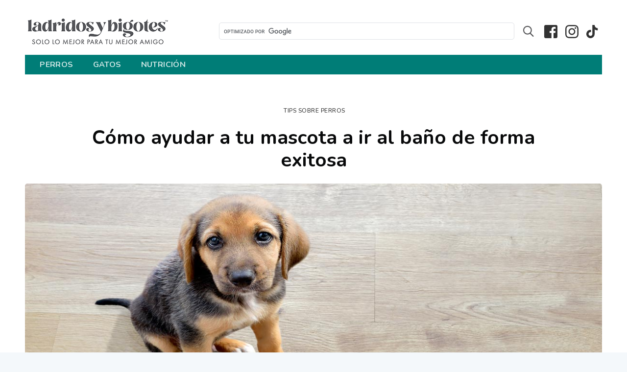

--- FILE ---
content_type: text/html; charset=utf-8
request_url: https://www.ladridosybigotes.com/adiestramiento-canino/
body_size: 26319
content:
<!DOCTYPE html>
<html lang="es">
<head>

    <meta charset="utf-8" />
    <meta http-equiv="X-UA-Compatible" content="IE=edge" />

    <title>Adiestramiento canino</title>
    <meta name="HandheldFriendly" content="True" />
    <meta name="viewport" content="width=device-width, initial-scale=1.0" />

	<link rel="stylesheet" href="https://stackpath.bootstrapcdn.com/bootstrap/4.5.0/css/bootstrap.min.css">
    <link rel="stylesheet" type="text/css" href="https://www.ladridosybigotes.com/assets/built/screen.css?v=378040feaa" />
	
	<link rel="preload" href="https://fonts.googleapis.com/css2?family=Trispace:wght@100;200;300;400;500;600;700;800&display=swap" as="font" onload="this.onload=null;this.rel='stylesheet'">
	<link rel="stylesheet" href="https://cdnjs.cloudflare.com/ajax/libs/font-awesome/5.7.0/css/all.min.css">
 	<noscript><link rel="stylesheet" href="https://fonts.googleapis.com/css2?family=Trispace:wght@100;200;300;400;500;600;700;800&display=swap"></noscript>  

    <meta name="description" content="Muchos perros terminan en los refugios por problemas relacionados con el adiestramiento y su comportamiento durante las vistias con el veterinario.">
    <link rel="icon" href="https://www.ladridosybigotes.com/content/images/2024/08/b-w-favicon-1.ico" type="image/x-icon">
    <link rel="canonical" href="https://www.ladridosybigotes.com/adiestramiento-canino/">
    <meta name="referrer" content="no-referrer-when-downgrade">
    
    <meta property="og:site_name" content="ladridos y bigotes">
    <meta property="og:type" content="article">
    <meta property="og:title" content="Adiestramiento canino">
    <meta property="og:description" content="Sigue estas cuatro reglas para ayudarle a tu cachorro a superar este problema de comportamiento.">
    <meta property="og:url" content="https://www.ladridosybigotes.com/adiestramiento-canino/">
    <meta property="og:image" content="https://www.ladridosybigotes.com/content/images/2022/06/adiestramiento-canino.jpg">
    <meta property="article:published_time" content="2022-06-23T05:00:00.000Z">
    <meta property="article:modified_time" content="2022-06-23T04:59:59.000Z">
    <meta property="article:tag" content="TIPS SOBRE PERROS">
    
    <meta property="article:publisher" content="https://www.facebook.com/ladridosybigotes">
    <meta name="twitter:card" content="summary_large_image">
    <meta name="twitter:title" content="Adiestramiento canino">
    <meta name="twitter:description" content="Sigue estas cuatro reglas para ayudarle a tu cachorro a superar este problema de comportamiento.">
    <meta name="twitter:url" content="https://www.ladridosybigotes.com/adiestramiento-canino/">
    <meta name="twitter:image" content="https://www.ladridosybigotes.com/content/images/2022/06/adiestramiento-canino.jpg">
    <meta name="twitter:label1" content="Written by">
    <meta name="twitter:data1" content="Ladridos y Bigotes">
    <meta name="twitter:label2" content="Filed under">
    <meta name="twitter:data2" content="TIPS SOBRE PERROS">
    <meta property="og:image:width" content="1200">
    <meta property="og:image:height" content="630">
    
    <script type="application/ld+json">
{
    "@context": "https://schema.org",
    "@type": "Article",
    "publisher": {
        "@type": "Organization",
        "name": "ladridos y bigotes",
        "url": "https://www.ladridosybigotes.com/",
        "logo": {
            "@type": "ImageObject",
            "url": "https://www.ladridosybigotes.com/content/images/2024/08/ladridosybigotest-logo.png"
        }
    },
    "author": {
        "@type": "Person",
        "name": "Ladridos y Bigotes",
        "image": {
            "@type": "ImageObject",
            "url": "https://www.ladridosybigotes.com/content/images/2024/08/paw-icon.png",
            "width": 18,
            "height": 18
        },
        "url": "https://www.ladridosybigotes.com/author/mercola/",
        "sameAs": []
    },
    "headline": "Adiestramiento canino",
    "url": "https://www.ladridosybigotes.com/adiestramiento-canino/",
    "datePublished": "2022-06-23T05:00:00.000Z",
    "dateModified": "2022-06-23T04:59:59.000Z",
    "image": {
        "@type": "ImageObject",
        "url": "https://www.ladridosybigotes.com/content/images/2022/06/adiestramiento-canino.jpg",
        "width": 1200,
        "height": 630
    },
    "keywords": "TIPS SOBRE PERROS",
    "description": "Sigue estas cuatro reglas para ayudarle a tu cachorro a superar este problema de comportamiento.",
    "mainEntityOfPage": "https://www.ladridosybigotes.com/adiestramiento-canino/"
}
    </script>

    <meta name="generator" content="Ghost 6.10">
    <link rel="alternate" type="application/rss+xml" title="ladridos y bigotes" href="https://www.ladridosybigotes.com/rss/">
    <script defer src="https://cdn.jsdelivr.net/ghost/portal@~2.56/umd/portal.min.js" data-i18n="true" data-ghost="https://www.ladridosybigotes.com/" data-key="40e347dfa20c18d1c068eecad7" data-api="https://mascotas-saludables.ghost.io/ghost/api/content/" data-locale="es" crossorigin="anonymous"></script><style id="gh-members-styles">.gh-post-upgrade-cta-content,
.gh-post-upgrade-cta {
    display: flex;
    flex-direction: column;
    align-items: center;
    font-family: -apple-system, BlinkMacSystemFont, 'Segoe UI', Roboto, Oxygen, Ubuntu, Cantarell, 'Open Sans', 'Helvetica Neue', sans-serif;
    text-align: center;
    width: 100%;
    color: #ffffff;
    font-size: 16px;
}

.gh-post-upgrade-cta-content {
    border-radius: 8px;
    padding: 40px 4vw;
}

.gh-post-upgrade-cta h2 {
    color: #ffffff;
    font-size: 28px;
    letter-spacing: -0.2px;
    margin: 0;
    padding: 0;
}

.gh-post-upgrade-cta p {
    margin: 20px 0 0;
    padding: 0;
}

.gh-post-upgrade-cta small {
    font-size: 16px;
    letter-spacing: -0.2px;
}

.gh-post-upgrade-cta a {
    color: #ffffff;
    cursor: pointer;
    font-weight: 500;
    box-shadow: none;
    text-decoration: underline;
}

.gh-post-upgrade-cta a:hover {
    color: #ffffff;
    opacity: 0.8;
    box-shadow: none;
    text-decoration: underline;
}

.gh-post-upgrade-cta a.gh-btn {
    display: block;
    background: #ffffff;
    text-decoration: none;
    margin: 28px 0 0;
    padding: 8px 18px;
    border-radius: 4px;
    font-size: 16px;
    font-weight: 600;
}

.gh-post-upgrade-cta a.gh-btn:hover {
    opacity: 0.92;
}</style>
    <script defer src="https://cdn.jsdelivr.net/ghost/sodo-search@~1.8/umd/sodo-search.min.js" data-key="40e347dfa20c18d1c068eecad7" data-styles="https://cdn.jsdelivr.net/ghost/sodo-search@~1.8/umd/main.css" data-sodo-search="https://mascotas-saludables.ghost.io/" data-locale="es" crossorigin="anonymous"></script>
    
    <link href="https://www.ladridosybigotes.com/webmentions/receive/" rel="webmention">
    <script defer src="/public/cards.min.js?v=378040feaa"></script>
    <link rel="stylesheet" type="text/css" href="/public/cards.min.css?v=378040feaa">
    <script defer src="/public/member-attribution.min.js?v=378040feaa"></script>
    <script defer src="/public/ghost-stats.min.js?v=378040feaa" data-stringify-payload="false" data-datasource="analytics_events" data-storage="localStorage" data-host="https://www.ladridosybigotes.com/.ghost/analytics/api/v1/page_hit"  tb_site_uuid="2e99c249-2927-431e-ad6c-31f665c8d2e6" tb_post_uuid="c219cc34-ef7d-4187-8c88-e77d4bef2ef1" tb_post_type="post" tb_member_uuid="undefined" tb_member_status="undefined"></script><style>:root {--ghost-accent-color: #007D77;}</style>
    
<link href="https://fonts.googleapis.com/css2?family=Nunito:ital,wght@0,200;0,300;0,400;0,500;0,600;0,700;0,800;0,900;1,200;1,300;1,400;1,500;1,600;1,700;1,800;1,900&display=swap" rel="stylesheet">


<style>
  a:hover {color: #15171a}
     body, ul, li, ol {font-family: 'Nunito', sans-serif; color: #000;}
    form { padding: 3px; }
  u {text-decoration:none !important;}
  div.post-content > ul > li {
  list-style-image: url(https://www.ladridosybigotes.com/content/images/2024/08/paw-icon-1.png);
  list-style-position: outside; font-size: 18px;
    
}

  .post-template .post-content>p:first-child {font-size:20px;}
  h1.site-title {color:black;}  
  h2 {color: black; font-size: 24px; line-height: 1.4; }
    .post-full-content h2 {font-family: 'Nunito', sans-serif; font-weight: 700;}
    b, strong { font-weight: 900;  }
    p {font-size: 18px; line-height: 1.7; font-family: 'Nunito', sans-serif;}
    main#site-main { background: #fff;}
    body.tag-template div.site-header-content:nth-child() {flex-flow:column !important;}
    /*header*/
    .site-header{background:none;}
    .site-nav{background-color:#007D77 !important;}
    .site-nav-left{font-weight: 900;font-size:16 px !important; margin-left: 10px;}
    .site-nav-right{margin-right:10px;}
    .site-header.outer {background: #ffffff !important;}  
	.nav li a{;transition: all linear 0.15s;color: white;font-weight: 700;padding: 5px 20px !important; font-size:16px;}
    .site-logo{max-height: 70px;}
    .site-header:after{background: #148d95;}
    .inner {margin: 0 auto;max-width: 1200px;width: 100%; padding-top: 10px;}
    .gsc-search-button-v2{border-color: #ff7437 !important;background-color: #ff7437 !important;}
    .site-nav-logo img{height:44px !important;}
    
    /*Input fields/Search Boxes*/
    div#___gcse_1{width: 70%;display: block;margin-left: auto;margin-right: auto;margin-top: 30px;margin-bottom: 20px;}
    body, input[type=text]{font-family: 'Nunito', sans-serif;}
    .search-box-post{display:none;}
    
    
    /*Post-Content*/
  .post-card {position: relative}
  .post-full-header {padding: 1vw 3vw 2vw;!important;}
  .post-card-content-link {padding: 0px 28px 0 !important;}
  .post-card-content { justify-content: flex-start;}
    .post-full-content a {color: #11938f !important;}
    .post-full-content a{box-shadow: inset 0 -1px 0 #11938f;}
    .post-full-content a:hover {color:#11938f;}
  .post-full-meta-date {float: right;position: absolute;right: 50px; font-family: nunito; font-size:18px}
    .post-full-meta-date{color:#11afba;}
    .post-full-meta a {color:#11afba;}
    .post-full-footer p a {color:#11afba;}
   .kg-card.kg-toggle-card .kg-toggle-content > ul > li { margin:0px !important; font-size: 13px !important;} 
  .kg-toggle-card h4.kg-toggle-heading-text {font-size: 20px;margin: 0px;}
  .kg-toggle-card {width: 100% !important;}
 .kg-toggle-content > p > a > u > span {font-size: 13px !important; color: #11938f;}
   .kg-card.kg-toggle-card .kg-toggle-content > ul > li > a {list-style: none !important;padding-left: 0px !important; color: #11938f;}
    
     /*page-Content*/
  ul.tag-list {padding: 30px 28px 0;}
  ul.tag-list li a {color:#333;}
  .tag-list li {list-style-type: none;display: inline; }
   .tag-list li:nth-child(2)::before {content:"/";}
    /*Table*/
      .post-full-content table {white-space: normal !important; border-spacing: 1px; border-collapse: collapse; width: 468pt !important; background: none !important;}
    .post-full-content table td, .post-full-content table th {border: 2px solid #11afba !important; padding: 10px !important; vertical-align: top; width: auto; }

   /*Pagination*/
      .pagination {padding-bottom: 20px;font-weight: bold; text-align:center;}
    
    /*RWD*/
 
    @media screen and (max-width:1300px) {div#___gcse_1 {width: 90%;}.post-full-title {font-size: 4rem; }}
    @media screen and (max-width:768px) {.post-template .post-content>p:first-child {font-size: 18px; padding: 10px;}}
  @media screen and (max-width: 600px) {.post-full-meta-date {float: none;}}
    @media screen and (max-width: 520px) {.site-logo{display: block;margin-left: auto;margin-right: auto;width: 40%;align-content:center;}img.site-logo {width: auto;}.post-full-title {font-size: 2.5rem;}
	}

    /*subscription*/
    .error-message svg, .success-message svg{width: 22px; height: 22px; margin-bottom:3px;}
    
    
    /*Did you know*/
    
    .post-full-content h3{
  text-transform: uppercase;
  font-family: 'Nunito', sans-serif;
  font-weight: 900 !important;
  padding-bottom:30px;
}

.did-you-know {
    background: #fff;
    padding: 1em;
    border: 1px solid #f3af2a;
    border-radius: 10px;
    overflow: hidden;
    z-index: 2;
    position: relative;
    margin: 1em auto;
}

.did-you-know .content {
   margin: -7em 1em 0;
  width: 65%;
  font-weight: 800;
  font-size: 17px;
  padding-left: 2em;
 font-family: nunito;
font-weight: normal;
} 

  .did-you-know .content > p {margin: 1em 2em 0;
  font-weight: 500;
  font-size: 14px;
  line-height: 23px;
}

.did-you-know .title {
  font-family: "Trispace", sans-serif;
    color: #40786f;
  font-style: normal;
  font-size: 20px;
  margin-left: 3.7em;
  display: inline-block;
  font-weight: 900;
  vertical-align: top;
  margin-top: -5.5em;
}
	
.rwd-break { display: block !important; }

.did-you-know .icon {
	display: inline-block;
    height: 0px;
}

.did-you-know .image img {
    position: absolute;
    z-index: 0;
    margin: 1em;
    display: block;
    right: -75px;
    top: -40px;
    border-radius: 100%;
}

.did-you-know .icon img {
  display: inline-block;
  vertical-align: middle;
  position: relative;
  top: -100px;
  left: -60px;

}

.did-you-know .title::before {display: none;}


@media only screen and (max-width:960px) { 
   
.rwd-break {display:inline-block;}

    .did-you-know .content {width: 60%; font-size: 17px;}
    
    .did-you-know .icon img {display: none;}
    
    .did-you-know .icon {display: none;}
    
    .did-you-know .title {display: block; margin: 0 auto; text-align: center;}


.did-you-know .image img {
    border-radius: 100%;
    display: block;
    width: 225px; 
	position: static;
    margin: 1em auto;
 }

    
.did-you-know .content {margin: 0 auto; width: 100%; text-align: center;}
    

.did-you-know .title::before {
    content: url("https://media.mercola.com/assets/images/petfoodfacts/did-you-know/did-you-know-icon-mobile.svg");
    top: 8px;
    position: relative;
    left: -10px;
    display: inline-block;
}
    
    
}

/*Did you know quote*/


.did-you-know-quote.no-image {margin: 2em auto;}
.did-you-know-quote.no-image p {margin: 1em auto;}

.did-you-know-quote {
    width: 100%;
    padding: 1em;
    border-radius: 5px;
    text-align: center;
    background: #fff9f0;
    margin: 4em auto 1em;
    position: relative;
    border: 1px dotted #ff7437;
}

.did-you-know-quote p {margin: 3em auto 1em; font-size: 18px; font-weight: 900;}

.did-you-know-quote img {
    position: absolute;
    border-radius: 100%;
    width: 100px;
    margin-left: auto;
    margin-right: auto;
    left: 0;
    right: 0;
    text-align: center;
    top: -45px;
    background: white;
    border: 1px solid #ffe5da;
    
}

/*Did you know end*/

.infographics-pets {width: 760px;
display: block;
margin: 1em auto 2em;}

/*Print did you know*/
@media print {

    .did-you-know .content {width: 60%; font-size: 17px;}
    
    .did-you-know .icon img {display: none;}
    
    .did-you-know .icon {display: none;}
    
    .did-you-know .title {display: block; margin: 0 auto; text-align: center;}


.did-you-know .image img {
    border-radius: 100%;
    display: block;
    width: 225px; 
	position: static;
    margin: 1em auto;
 }

    
.did-you-know .content {margin: 0 auto; width: 100%; text-align: center;}
    
    .did-you-know .title::before {
    content: url("https://media.mercola.com/assets/images/petfoodfacts/did-you-know/did-you-know-icon-mobile.svg");
    top: 8px;
    position: relative;
    left: -10px;
    display: inline-block;
}
    

}

/*Print did you know end*/


/*map*/
.map {background: #FFF9F0; padding: 1em 0.5em; position: relative; overflow: hidden;}
.map .container {display: flex; align-items: center;}
.map .title {font-size: 1.75rem; color: #FF7437; font-weight: 900; text-align: center;}
.map .content {margin: 0 1em;}
.map img {width: 150px;}

@media only screen and (max-width: 875px) {
    
    .map .content {display: block;}
.map img {width: auto;}
    .map .left {
width: auto;
position: absolute;
opacity: 0.05;
top: -1em;
left: -5em;}
    
    .map .right {
               width: auto;
position: absolute;
opacity: 0.05;
bottom: -1em;
right: -5em;                         
                                        }
}

/*map end*/


 div.list-ingredients {
  padding-top: 10px;
}
div.list-ingredients span {
  background: url(https://www.ladridosybigotes.com/content/images/2023/11/ingredients-ico.jpg) no-repeat;
  background-position-x: 0%;
  background-position-y: 0%;
  background-position: 0 16px;
  padding: 20px 40px;
  font-size: 16px;
}
 div.procedures span {
  background: url(//media.mercola.com/assets/images/food-facts/recipes-icon.png) no-repeat;
  background-position-x: 0%;
  background-position-y: 0%;
  background-position: 0 -52px;
  padding: 20px 40px;
}
	
	.list-ingredients ul {
margin: 15px 0 16px 12px;
  list-style-image: url('https://www.ladridosybigotes.com/content/images/2023/11/paw-icon.png');
  list-style-position: outside;
		  margin-left: 28px;
}
	


  div.procedures ol {
  margin-left: 55px;
  margin: 15px 0 16px 12px;
}
 div.list-ingredients,
 div.list-ingredients span,
.procedures ol,
 .procedures span {
  font-size: 2rem !important; width: 100%;
}
. div.list-ingredients span {
  background-position: 0 20px !important;
}
 div.procedures span {
  background-position: 0 -45px !important;
}

	.kg-toggle-card {margin-bottom: 20px;}
	.kg-toggle-card-icon {margin-left: 0!important;}

/*SAAG fixed ovelapping*/
.post-full-image{margin:unset !important; }
.post-full-image img {height: 550px !important;}
.post-full-content:after, .post-full-content:before {background: none !important;}
@media (max-width: 1170px) {.post-full-image img {height: 500px !important;} .post-full-image{margin:unset !important;}}
@media (max-width: 800px) {.post-full-image img {height: auto!important; }
@media (max-width: 500px) {.post-full-image {height: auto;!important; } .post-full-header {padding: 2vw 3vw 3vw!important;}}


</style>

<script>
    
function getParameterByName(name, url = window.location.href) {
    name = name.replace(/[\[\]]/g, '\\$&');
    var regex = new RegExp('[?&]' + name + '(=([^&#]*)|&|#|$)'),
        results = regex.exec(url);
    if (!results) return null;
    if (!results[2]) return '';
    return decodeURIComponent(results[2].replace(/\+/g, ' '));
}
function detectmob() { return !!(navigator.userAgent.match(/Android/i) || navigator.userAgent.match(/webOS/i) || navigator.userAgent.match(/iPhone/i) || navigator.userAgent.match(/iPad/i) || navigator.userAgent.match(/iPod/i) || navigator.userAgent.match(/BlackBerry/i) || navigator.userAgent.match(/Windows Phone/i)) }


          
    </script>
<script src="https://assets.adobedtm.com/77a1576eb29d/733a485d17e4/launch-7f7c6be569cd.min.js" async></script>
	<meta name="google-site-verification" content="6zFFmJzGoVIUeYFhw_mlFYJiRyflcm7IJCQSCAAnnfs" />
	<meta name="google-site-verification" content="4_vD8uIXZshJQkoUlLAaKS4tq3_aqO7zOrMBTDuE8Ro" />
	<style>
	.logo {width:50%}
	.search-box {width:50%; color:#000 !important;}
	.gsc-input {color:black !imporant;}
		.gsc-input-box { border-radius: 5px;}
		table.gsc-search-box td.gsc-input {padding-right:1px !important;}
		.gsc-search-button-v2 svg {display:none !important;}
		.gsc-search-button.gsc-search-button-v2{height: 38px;
  border: none; background-image: url([data-uri]);
  background-size: 30px;
  background-repeat: no-repeat;
  width: 40px;
  background-position: 50% 50%;
  border-radius: 5px;
  background-color: #fff !important;}
	.gsc-search-button-v2 {padding: 10px 25px !important;}

	.site-header-content {
    display: flex;
    flex-direction: row;
    justify-content: left;
    align-items: center !important;
    min-height: 90px!important;
    max-height: 450px;
    text-align: left;
    padding: 0px !important;
}
	
.top-banner img { width: 100%; margin-bottom: 9px; }
.top-banner {  margin-bottom: 90px;width: -moz-available;margin-top: -60px;}
.ad-label { color: #888787; font-size: 9px; margin-bottom: 0px; margin-top: -6px; }
.post-nav-floating { top: 57%; transform: translateY(-57%); }
	
@media screen and (max-width:768px) {div#___gcse_0 {width: 90%;}}
@media screen and (min-width: 700px) { .mobile-image { display: none !important; } }
@media screen and (max-width: 699px) { .desktop-image { display: none !important; } }
	
	    @media only screen and (max-width:512px) {
			
	
			.gsc-search-button-v2 {border-top-right-radius: 0px !important; border-bottom-right-radius:0px !important;}

			.site-main.outer {padding-top:0%;}
			.site-header {padding-bottom: 0px;}
			.logo {width:100%}
			.search-box {width:95%; margin: 0 auto;}
			.site-header-content { flex-direction: column;}
			.top-banner {margin-bottom: 40px !important; margin-top: 0px !important;}}
			
</style>
</head>
<body class="post-template tag-tips-sobre-perros">

    <div class="site-wrapper">

        


<header class="site-header outer">
    <div class="inner">
        	<style>
        .search-socials-container {display: flex; max-width: 100%; width: 100%; justify-content: space-between; gap: 8px;}
        .search-box {width: 100%}
        .socials-nav {display: flex;}
        .socials-nav .social-link {padding: 0 8px 5px;}
        

        @media (max-width: 820px) {
	        .site-header-content {display: flex; flex-direction: column;}
            .search-socials-container {padding-top: 10px; padding-bottom: 10px;}
        }

        @media screen and (max-width: 768px) {
            div#___gcse_0 {width: 100%;}
        }

        @media (max-width: 700px) {
            .search-socials-container {padding: 10px 0;}
            .socials-nav .social-link {padding: 0 8px 7px;}
            .inner {padding: 0 20px;}
        }

        @media (max-width: 513px) {
            .socials-nav .social-link {padding: 0 8px 6px;}
        }

        @media (max-width: 402px) {
           .site-nav {height: auto;}
        }

        @media (max-width: 398px) {
	    .search-socials-container {display: flex; flex-direction: column; align-items: center; margin-bottom: 4px;}
        h2.site-description {display: none;}
        .socials-nav .social-link {padding: 3px 8px 5px;}
        }


    </style>
        <div class="site-header-content">
            <div class="logo"><h1 class="site-title">
				   <a href="https://www.ladridosybigotes.com"> 
                  <img class="site-logo" src="/content/images/size/w1000/2024/08/ladridosybigotest-logo.png" alt="ladridos y bigotes" />
						   </a>
            </h1>
				</div>
            <div class="search-socials-container">
                <div class="search-box">
                    <script async src="https://cse.google.com/cse.js?cx=3d7cfbeb5ce6c430e"></script>
                    <div class="gcse-searchbox-only"></div>
                </div>
                <h2 class="site-description"></h2>
                <div class="socials-nav">
                    <a class="social-link social-link-fb" href="https://www.facebook.com/ladridosybigotes" title="Facebook" target="_blank" rel="noopener">
                        <svg xmlns="http://www.w3.org/2000/svg" width="20" height="20" viewBox="0 0 20 20" fill="none">
                            <path d="M20 2.14286V17.8571C20 19.0402 19.0402 20 17.8571 20H14.0491V12.0893H16.7545L17.1429 9.07143H14.0491V7.14286C14.0491 6.26786 14.2902 5.67411 15.5446 5.67411H17.1429V2.97768C16.8661 2.94196 15.9196 2.85714 14.8125 2.85714C12.5089 2.85714 10.9286 4.26339 10.9286 6.84821V9.07589H8.21429V12.0938H10.933V20H2.14286C0.959821 20 0 19.0402 0 17.8571V2.14286C0 0.959821 0.959821 0 2.14286 0H17.8571C19.0402 0 20 0.959821 20 2.14286Z" fill="black" />
                        </svg>
                    </a>
                    <a class="social-link social-link-fb" href="https://www.instagram.com/ladridosybigotes.oficial/" title="Instagram" target="_blank" rel="noopener">
                        <svg xmlns="http://www.w3.org/2000/svg" width="20" height="20" viewBox="0 0 20 20" fill="none">
                            <path d="M10.0045 4.87225C7.16613 4.87225 4.87672 7.16166 4.87672 10C4.87672 12.8383 7.16613 15.1277 10.0045 15.1277C12.8428 15.1277 15.1322 12.8383 15.1322 10C15.1322 7.16166 12.8428 4.87225 10.0045 4.87225ZM10.0045 13.3337C8.17026 13.3337 6.67076 11.8387 6.67076 10C6.67076 8.16133 8.16579 6.6663 10.0045 6.6663C11.8431 6.6663 13.3382 8.16133 13.3382 10C13.3382 11.8387 11.8387 13.3337 10.0045 13.3337ZM16.538 4.6625C16.538 5.32746 16.0025 5.85853 15.342 5.85853C14.677 5.85853 14.1459 5.323 14.1459 4.6625C14.1459 4.00201 14.6815 3.46647 15.342 3.46647C16.0025 3.46647 16.538 4.00201 16.538 4.6625ZM19.9342 5.87638C19.8583 4.27424 19.4924 2.85507 18.3186 1.68582C17.1494 0.516568 15.7302 0.150619 14.1281 0.070289C12.4769 -0.0234296 7.52761 -0.0234296 5.87638 0.070289C4.2787 0.146156 2.85953 0.512105 1.68582 1.68136C0.512105 2.85061 0.150619 4.26978 0.070289 5.87192C-0.0234296 7.52315 -0.0234296 12.4724 0.070289 14.1236C0.146156 15.7258 0.512105 17.1449 1.68582 18.3142C2.85953 19.4834 4.27424 19.8494 5.87638 19.9297C7.52761 20.0234 12.4769 20.0234 14.1281 19.9297C15.7302 19.8538 17.1494 19.4879 18.3186 18.3142C19.4879 17.1449 19.8538 15.7258 19.9342 14.1236C20.0279 12.4724 20.0279 7.52761 19.9342 5.87638ZM17.801 15.8953C17.4529 16.7701 16.779 17.4439 15.8998 17.7965C14.5833 18.3186 11.4593 18.1981 10.0045 18.1981C8.54959 18.1981 5.42118 18.3142 4.10912 17.7965C3.23441 17.4484 2.56053 16.7745 2.20797 15.8953C1.68582 14.5788 1.80632 11.4549 1.80632 10C1.80632 8.54513 1.69028 5.41671 2.20797 4.10465C2.55606 3.22995 3.22995 2.55606 4.10912 2.2035C5.42564 1.68136 8.54959 1.80185 10.0045 1.80185C11.4593 1.80185 14.5878 1.68582 15.8998 2.2035C16.7745 2.5516 17.4484 3.22548 17.801 4.10465C18.3231 5.42118 18.2026 8.54513 18.2026 10C18.2026 11.4549 18.3231 14.5833 17.801 15.8953Z" fill="black" />
                        </svg>
                    </a>
                    <a class="social-link social-link-fb" href="https://www.tiktok.com/@ladridosybigotes_oficial" title="Tiktok" target="_blank" rel="noopener">
                        <svg xmlns="http://www.w3.org/2000/svg" width="18" height="20" viewBox="0 0 18 20" fill="none">
                            <path d="M16.431 4.68539C15.4324 4.47179 14.5282 3.94484 13.8502 3.18134C13.1721 2.41784 12.7556 1.45772 12.6615 0.440942V0H9.21693V13.6702C9.2148 14.2754 9.0231 14.8647 8.66876 15.3553C8.31443 15.846 7.81527 16.2132 7.24144 16.4056C6.6676 16.5979 6.04794 16.6055 5.46952 16.4275C4.89109 16.2495 4.38299 15.8947 4.01661 15.413C3.64454 14.9232 3.43815 14.3277 3.42735 13.7127C3.41656 13.0978 3.60193 12.4953 3.95659 11.9928C4.31124 11.4903 4.81674 11.1138 5.39978 10.918C5.98282 10.7221 6.61309 10.7171 7.1992 10.9036V7.40403C5.89222 7.22335 4.56146 7.45572 3.39304 8.06861C2.22463 8.68151 1.27701 9.64428 0.682727 10.8223C0.0884441 12.0003 -0.122776 13.3345 0.078611 14.6385C0.279998 15.9424 0.883919 17.1508 1.8059 18.0946C2.68514 18.9943 3.81252 19.6115 5.04413 19.8675C6.27574 20.1235 7.55571 20.0068 8.72065 19.5321C9.88558 19.0574 10.8826 18.2463 11.5846 17.2024C12.2865 16.1585 12.6614 14.9291 12.6615 13.6712V6.68612C14.0535 7.68133 15.7226 8.21497 17.4339 8.21192V4.78937C17.0969 4.78979 16.7607 4.75494 16.431 4.68539Z" fill="black" />
                        </svg>
                    </a>
                </div>
            </div>
			
        </div>
<nav class="site-nav">
	 <div class="site-nav-left">
            <ul class="nav">
    <li class="nav-perros"><a href="https://www.ladridosybigotes.com/tag/tips-sobre-perros/">PERROS</a></li>
    <li class="nav-gatos"><a href="https://www.ladridosybigotes.com/tag/tips-sobre-gatos/">GATOS</a></li>
    <li class="nav-nutricion"><a href="https://www.ladridosybigotes.com/tag/alimentos-saludables/">NUTRICIÓN</a></li>
</ul>

	</div>
    <!--
        <div class="site-nav-right">
        <div class="social-links">
                <a class="social-link social-link-fb" href="https://www.facebook.com/ladridosybigotes" title="Facebook" target="_blank" rel="noopener"><svg xmlns="http://www.w3.org/2000/svg" viewBox="0 0 32 32"><path d="M19 6h5V0h-5c-3.86 0-7 3.14-7 7v3H8v6h4v16h6V16h5l1-6h-6V7c0-.542.458-1 1-1z"/></svg>
</a>
        </div>
         
    </div>

    -->
    
</nav>

    </div>

    <style>
        a.stamp-link > img {
          width: 80px;
          float: right;
          z-index: 99;
          position: relative;
          right: 5px;
          top: 42px;
        }

        .post-full-meta-date {right: 100px;}

        /**date and stamp responsiveness*/
        @media (max-width: 1521px) {
        .post-full-meta-date {top: 59px}

        }


        @media (max-width: 1169px) {
        .post-full-meta-date {top: 46px}
        a.stamp-link > img {top: 18px;}
        }

        @media (max-width: 1015px) {
        .post-full-meta-date {top: 40px}

        }

        @media (max-width: 700px) {
        }

       @media (max-width: 660px) {
        .post-content {width: 100%}
        a.stamp-link > img {position: relative; top: 60px}
        .post-full-meta-date {left: 60px;}
        }

       @media (max-width: 500px) {
	    .post-full-meta-date {left: 0;}
        }

        @media (max-width: 400px) {
                a.stamp-link > img {height: 60px; top: 25px; left: 20px;}
                .post-content {padding-top: 20px;}
                }

       





    </style>
</header>


<main id="site-main" class="site-main outer">
    <div class="inner">

        <article class="post-full post tag-tips-sobre-perros ">

            <header class="post-full-header">
                <section class="post-full-meta">
                 
					
					  <div class="post-card-tags">
                 <ul class="tag-list">
                    <li>
                        <a href="/tag/tips-sobre-perros/" title="TIPS SOBRE PERROS" class="tag tag-6569512300fbe300015d0bb4 tips-sobre-perros">TIPS SOBRE PERROS</a>
                    </li>
                </ul>
						</div>
                </section>
                <h1 class="post-full-title">Cómo ayudar a tu mascota a ir al baño de forma exitosa</h1>
            </header>

            <figure class="post-full-image">
                <img
                    srcset="/content/images/size/w300/2022/06/adiestramiento-canino.jpg 300w,
                            /content/images/size/w600/2022/06/adiestramiento-canino.jpg 600w,
                            /content/images/size/w1000/2022/06/adiestramiento-canino.jpg 1000w,
                            /content/images/size/w2000/2022/06/adiestramiento-canino.jpg 2000w"
                    sizes="(max-width: 800px) 400px,
                            (max-width: 1170px) 700px,
                            1400px"
                    src="/content/images/size/w2000/2022/06/adiestramiento-canino.jpg"
                    alt="Cómo ayudar a tu mascota a ir al baño de forma exitosa"
                />
            </figure>

                <a class="stamp-link seguro-stamp" href="https://www.ladridosybigotes.com/tag/seguro/" style="display: none;">
                    <img cal="" src="https://www.ladridosybigotes.com/content/images/2025/02/alimentos-seguro-icon.svg" alt="ladridos-foodfact-stamp-seguro">
                </a>
                <a class="stamp-link evitar-stamp" href="https://www.ladridosybigotes.com/tag/evitar/" style="display: none;">
                    <img cal="" src="https://www.ladridosybigotes.com/content/images/2025/02/alimentos-evitar-icon.svg" alt="ladridos-foodfact-stamp-evitar">
                </a>
                <a class="stamp-link toxicos-stamp" href="https://www.ladridosybigotes.com/tag/toxicos/" style="display: none;">
                    <img cal="" src="https://www.ladridosybigotes.com/content/images/2025/02/alimentos-toxicos-icon-copy.svg" alt="ladridos-foodfact-stamp-toxicos">
                </a>

            <section class="post-full-content">
                    <time class="post-full-meta-date" datetime="2022-06-23">23 junio 2022</time>
                
                <div class="post-content">
                    <p><strong>HISTORIA EN BREVE</strong></p><ul><li>Los problemas relacionados con el adiestramiento canino son una de las primeras causas por las que llevan a los animales a un refugio, así como, los problemas de comportamiento cuando se visita al veterinario</li><li>El tiempo ideal para comenzar a entrenar a una mascota es a las 8.5 semanas de edad; no obstante, cualquier perro de cualquier edad puede recibir adiestramiento si su dueño es persistente, positivo y paciente</li><li>Existen cuatro reglas para entrenarlos en casa: 1) Nunca dejes sin supervisión a un perro que no tiene adiestramiento. 2) Aliméntalo a diario en el mismo horario, no le des comida a libre demanda. 3) Prémialo cuando se comporte bien. 4) No lo castigues</li><li>Es bueno establecer señales verbales al momento de entrenarles ya que, sin importar en dónde te encuentres, le puedes dar esa señal para que se calme</li></ul><p><strong>Por la Dra. Karen Shaw Becker</strong></p><p>Es muy triste que a muchos perros los lleven a refugios de animales debido a problemas con el <u><a href="https://mascotas.mercola.com/sitios/mascotas/archivo/2016/05/30/adiestramiento-para-perros.aspx?ref=ladridosybigotes.com">adiestramiento</a></u>, ya que cerca del 25 % de los problemas de comportamiento durante las visitas al veterinario, tienen el mismo origen.</p><p>Desde mi experiencia, una de las razones primordiales de las fallas del adiestramiento ocurre debido a que los dueños perciben a sus perros como seres humanos. Tienden a reaccionar ante un incidente de orina de la misma manera que si lo hubiera hecho un ser humano. No obstante, es verdad que los perros son miembros de la familia, pero no son seres humanos. Por eso cuando orinen o defequen, se debe de tratar de la manera correcta el suceso. Es muy común que se obtengan resultados muy diferentes a los esperados y la situación se empeora.</p><p>Dicho evento es una función natural y los <u><a href="https://mascotas.mercola.com/sitios/mascotas/archivo/2017/01/23/5-etapas-del-desarrollo-de-cachorros.aspx?ref=ladridosybigotes.com">cachorros</a></u>, en específico, lo hacen a la hora en que lo necesitan y en donde sea que les den ganas, hasta que crecen y maduran a nivel psicológico para poder controlarlo, además de que se deben sentir motivados para orinar o defecar afuera. Ambos factores juegan un papel importante antes de que los cachorros puedan recibir adiestramiento.</p><p>Lo bueno es que es posible que se les entrene de manera exitosa y a cualquier edad. Enseñarles hábitos relacionados con ir al baño es mucho más sencillo en cachorros que entrenar o reentrenar a un perro adulto, aunque no es una “misión imposible”.</p><p>Existen tres cosas que harán del adiestramiento un éxito para tu perro, y en verdad son muy importantes. Estos son: la constancia, el refuerzo positivo y la paciencia.</p><h3 id="el-mejor-momento-para-entrenar-a-los-cachorros">El mejor momento para entrenar a los cachorros</h3><p>El mejor momento para entrenarlos es desde su primer día en casa. No obstante, es importante recordar que, así como los niños, los cachorros no tienen el desarrollo cognitivo neuronal idóneo para controlar su necesidad de ir al baño, pues no serán capaces de regular su vejiga y aguantarse para orinar.</p><p>Si compraste o rescataste a tu cachorro de alguna organización o criadero, ellos tienen programas de socialización, los cuales construyen su cognición y experiencias sociales desde las cuatro a ocho semanas de edad. Muchos cachorros llegan a sus nuevos hogares con adiestramiento parcial, así que pregunta al refugio o al criadero acerca de cómo acceder a alguno de estos programas invaluables y de aprendizaje temprano antes de llevar a tu cachorro a casa.</p><p>El primer paso es encontrar un lugar con pasto en el exterior, puedes llevar a tu mascota varias veces cuando sea el momento de ir al baño. Su cerebro está lo suficientemente maduro alrededor de las 8.5 semanas para comenzar a asociar el olor y la superficie del lugar en donde irá al baño en el momento adecuado. No solo los cachorros a esta edad comienzan a generar esas conexiones mentales importantes, sino que son buenos para controlar cuándo y dónde van a usar el baño.</p><p>El adiestramiento de tu cachorro tiene dos fases, la primera es que debe aprender a controlarse a sí mismo para ir al baño en el lugar idóneo, después, tiene que aprender a contener la orina y las heces hasta que esté en donde pueda hacerlo.</p><p>Se debe de llevar al cachorro a dicho lugar cada hora y después de comer, jugar y dormir. Es importante observar su comportamiento y aprender acerca del momento en el que exprese señales de “quiero ir al baño”. Mientras más grande sea, menos veces irá. Sin embargo, ningún perro debe pasar más de 8 a 10 horas sin ir al baño, en específico si son cachorros.</p><h3 id="4-reglas-b%C3%A1sicas-de-adiestramiento">4 reglas básicas de adiestramiento</h3><p>De acuerdo con mi experiencia, hay cuatro reglas básicas de adiestramiento para cualquier perro.</p><p><strong>Número 1. Nunca dejes a un perro no adiestrado sin atención, ni siquiera un minuto.</strong> Si te interesa tu perro, el hecho de que esté contigo en el mismo cuarto no cuenta. Es muy importante que cuides que no se equivoque durante el adiestramiento. Cuando no puedas estar al pendiente, lo cual no pasa siempre, debería estar en su jaula.</p><p>Algunos dueños creen que las jaulas son malas; no obstante, esto está lejos de la realidad. Una jaula es un hábitat normal y natural para un perro, siempre y cuando no lo relacione con un castigo. Nunca debes ponerlo ahí para castigarlo.<br><br>Los perros son guardianes por naturaleza. En circunstancias normales, disfrutan y buscan espacios pequeños, seguros y cálidos para descansar. Si le proporcionas a tu cachorro su propia cueva en forma de jaula, y no hay nada que le obligue o castigue a relacionarse con ella, aprenderá a amarla.</p><p>Dejo las puertas de las jaulas abiertas y a mis perros les encanta hacer la siesta ahí, lo que es una experiencia que yo quise crearles. Una jaula tiene muchos usos, tanto para ti como para tu mascota adiestrada.</p><p>La naturaleza permite que dicho lugar le ayude a tu mascota a aprender el control de esfínteres de manera consciente. En la naturaleza, las madres <u><a href="https://mascotas.mercola.com/sitios/mascotas/archivo/2021/12/29/los-lobos-japoneses-son-parientes-mas-cercanos-de-los-perros.aspx?ref=ladridosybigotes.com">lobas</a></u>les enseñan a sus crías a ir al baño fuera de la cueva. Si le proporcionas a tu mascota su propia cueva, contribuyes de manera armoniosa a que no la ensucie.</p><p>Otros usos para el portador incluyen el mantenerla a salvo de una lista enorme de peligros y posibles desastres, desde cables de tomacorriente, la comida del gato, o los hijos pequeños de tus invitados. Si estás en contra de entrenarlo con jaula, tu única opción es ponerle una correa para que sin importar a donde vayas, estés al pendiente.</p><p>Debes de poner un clip en una correa corta, no más larga de 1.2 metros (4 pies). Pónsela y sujétala a tu ropa o cinturón. Es obvio que esto no será práctico, y por ello, recomiendo la jaula.</p><p><strong>Número 2. Alimenta a tu perro a la misma hora siempre</strong>. Si tienes un tazón de comida siempre disponible para tu perro sin adiestrar, para que picotee a ratos, lo hará siempre y defecará sin medida y a cada rato. Será imposible que encuentres la hora ideal para que pueda ir al baño. No te recomiendo el bufé de todo el día como método para alimentar a tus mascotas en ninguna circunstancia; además, es una pésima idea para un perro sin adiestramiento.</p><p>Si alimentas a tu perro o cachorro de manera constante una, dos o tres veces al día de manera regular y de acuerdo con su edad, sabrás que a los 30 minutos o después de una hora de haber comido, necesitará ir al baño. Es importante que alguien lo saque al baño en ese momento.</p><p>El alimentarlo en horarios específicos lo hace más predecible y le permite ejercitar su control en dicha situación. Si le brindas más oportunidades para entrenar, más rápido aprenderá.<br><br><strong>Número 3. Premia su buen comportamiento. </strong>Para poder adiestrarlo de manera exitosa para ir al baño, <a href="https://mascotas.mercola.com/sitios/mascotas/archivo/2018/11/24/refuerzo-positivo-en-entrenamiento.aspx?ref=ladridosybigotes.com">es crucial que premies su buen comportamiento</a> y lo recompenses de maneras que pueda comprender. Los lapsos de tiempo son algo muy importante, ya que tu perro captará las claves en el tono de tu voz. Si le dices: “Buen chico”, “Buena chica”, “Eso es lo que esperaba”, “Bien hecho”, de una manera amorosa, tranquila y con un tono calmado, estarás reforzando su comportamiento.</p><p>Casi todos los perros hablan el lenguaje de la comida, así que, los <a href="https://mascotas.mercola.com/ebook/alimentos-para-mascotas.aspx?ref=ladridosybigotes.com">bocadillos o premios</a> son una buena manera de recompensar durante el adiestramiento. Cuando tu perro vaya al baño en el lugar correcto, recompénsale con palabras y dale un premio dentro de los tres segundos subsecuentes a su comportamiento. Recuerda que, ser constante es fundamental, así que, asegúrate de darle un premio dentro de ese lapso, cada vez que lo haga en el lugar correcto.</p><p>Después de un tiempo, reconocerá que te hace feliz cuando va al baño en ese lugar y regresará para que le premies. Si lo que quieres es reforzar ese buen comportamiento cada que lo hace, no hay mejor manera de recompensarle desde el inicio que con premios.</p><p>Los premios solo funcionan para periodos cortos, para hacer que las mascotas respondan a los elogios. Una vez que tu perro esté adiestrado por completo, ya no tienes que darle premios, solo <u><a href="https://mascotas.mercola.com/sitios/mascotas/archivo/2019/11/17/recompensas-para-perros-o-elogios.aspx'?ref=ladridosybigotes.com">felicitarle de manera verbal</a></u>.</p><p><strong>Número 4. No lo castigues por sus errores. </strong>No le grites, no hagas contacto físico y nunca restriegues su nariz en donde orinó o defecó. Para muchas personas esta podría ser la regla más difícil de seguir; no obstante, es la más importante.</p><p>Claro que resulta frustrante cuando tu mascota no quiere acatar el adiestramiento. Sin embargo, para que este sea exitoso debes evitar castigarlo por cada error que cometa, pues estos seguirán pasando.</p><p>Por ejemplo, a veces la primera cosa que hacen en la mañana las mascotas es salir a orinar. En esos momentos sus vejigas aún se están adecuando, no saben cuándo hay que hacerlo y diez minutos después pueden llegar a defecar adentro.</p><p>Si esto te sucede, debes ser más inteligente que tu cachorro. Sácalo en la mañana y cinco minutos después sácalo de nuevo para que termine de vaciar su vejiga. Es importante ajustar su comportamiento cuando cometa errores. Primero, no dejes que se equivoque, pero cuando pase, reconoce que la manera en que respondes ocasiona todo lo que pasa después. Si respondes de manera negativa, le enseñas a temerte.</p><p>Hay una manera de que responda bien después de que ocurrió el suceso, esta es irte a otro cuarto que esté apartado de donde ocurrió el accidente, para que te aprenda a avisar cuando necesita ir al baño. Tu perro sabrá que estás triste con él, pero no entenderá por qué, estará confundido y asustado. Desde su punto de vista, eres el centro de su universo; por lo tanto, es muy importante que tu papel moldee la confianza como una emoción fundamental en su <a href="https://mascotas.mercola.com/sitios/mascotas/archivo/2017/01/13/tu-mascota-es-tu-mejor-amigo.aspx?ref=ladridosybigotes.com">relación</a>.</p><p>Aunque lo encuentres en el acto, asegúrate de no responder con enojo. Lo que podría suceder en ese momento justo es que se asuste al verte así. Es importante que cada situación durante el adiestramiento sea positiva, así que no lo castigues ni lo asustes.</p><p>Lo más importante a recordar es que, si tu cachorro está haciendo sus necesidades en el piso, es una indicación que te tardaste en sacarlo. Asegúrate de que le ayudes a que tenga éxito en este aspecto vital del adiestramiento.</p><h3 id="establecer-claves-verbales">Establecer claves verbales</h3><p>Cuando vaya a ser momento de que salga al baño en la mañana, lleva algunos premios, deja que los huela y llévale a una parte específica. Dale unos cinco minutos para que haga sus necesidades, es tiempo suficiente para que olfatee y decida a dónde ir. Si le diriges a su lugar y hace todo bien, es una buena señal de que si hará lo correcto esta vez.</p><p>Después de eso, llévalo a su jaula o espacio específico, cierra la puerta para prevenir que deambule en la casa y vaya a tener un accidente. Esto le podría hacerlo fallar en el adiestramiento y, recuerda, el objetivo es todo lo contrario.</p><p>Dentro de los próximos 10 a 15 minutos y con premios en la mano, sácalo otra vez y deja que lo intente de nuevo. No repetirás esto más de una sola vez, pero prepárate para hacerlo unas cuantas veces más.</p><p>No cometas el error de asumir que si no hace sus necesidades cuando la sacaste es porque no lo necesita, claro que necesita salir, es lo primero que debe hacer en la mañana. Debe estar ya sea en su jaula o en su área específica, para que haga del baño en la mañana.</p><p>Cuando lo haga, refuerza su comportamiento con una clave verbal. Por ejemplo, en el momento en que comience a orinar, dile “orina” en un tono bajo, para reafirmarlo. Lo cual remarca el comportamiento que tu deseas reforzar. Lo que estarás haciendo es asociando en su mente la palabra “orina” con la acción de orinar. “Popó” u otras frases cortas son buenas claves verbales para ir al baño.</p><p>En última instancia, podrás llevar a tu perro a un área, de preferencia a cualquier lugar que escojas en casa o donde sea, y dile la clave verbal que escogiste y de manera mágica lo hará; tres segundos después de haberlo hecho, dale un premio y dile “¡Bien hecho!”.</p><p>Dale un par de premios más y felicítale antes de entrar. No esperes a estar adentro para darle algún premio, ya que le enseñarás a asociar el entrar con los premios, en lugar de usar el baño afuera.</p>
				
            </section>
				 

		</div>



        </article>

    </div>
		


</main>

<aside class="read-next outer">
    <div class="inner">
        <div class="read-next-feed">
                <article class="read-next-card"

                >
                    <header class="read-next-card-header">
                        <small class="read-next-card-header-sitetitle">&mdash; ladridos y bigotes &mdash;</small>
                        <h3 class="read-next-card-header-title"><a href="/tag/tips-sobre-perros/">TIPS SOBRE PERROS</a></h3>
                    </header>
                    <div class="read-next-divider"><svg xmlns="http://www.w3.org/2000/svg" viewBox="0 0 24 24"><path d="M13 14.5s2 3 5 3 5.5-2.463 5.5-5.5S21 6.5 18 6.5c-5 0-7 11-12 11C2.962 17.5.5 15.037.5 12S3 6.5 6 6.5s4.5 3.5 4.5 3.5"/></svg>
</div>
                    <div class="read-next-card-content">
                        <ul>
                            <li><a href="/2025-12-19-salud-de-la-piel-canina-en-verano/">Esto podría dañar la piel de tu perro durante el verano</a></li>
                            <li><a href="/2025-12-17-infecciones-por-hongos-en-las-patas-de-los-perros/">¿Los perros pueden tener infecciones por hongos en las patas?</a></li>
                            <li><a href="/2025-12-15-mantenimiento-muscular-en-perros-mayores-con-sarcopenia/">Ayuda a tu perro a sentirse más joven sin usar medicamentos</a></li>
                        </ul>
                    </div>
                    <footer class="read-next-card-footer">
                        <a href="/tag/tips-sobre-perros/">Ver todos los 521 artículos →</a>
                    </footer>
                </article>

                

<article class="post-card post tag-tips-sobre-perros tag-tips-sobre-gatos tag-pulgas-y-garrapatas ">

    <a class="post-card-image-link" href="/prevencion-de-pulgas-y-garrapatas-en-perros-y-gatos/">
        <img class="post-card-image"
            srcset="/content/images/size/w300/2022/06/prevencion-de-pulgas-y-garrapatas-en-perros-y-gatos.jpg 300w,
                    /content/images/size/w600/2022/06/prevencion-de-pulgas-y-garrapatas-en-perros-y-gatos.jpg 600w,
                    /content/images/size/w1000/2022/06/prevencion-de-pulgas-y-garrapatas-en-perros-y-gatos.jpg 1000w,
                    /content/images/size/w2000/2022/06/prevencion-de-pulgas-y-garrapatas-en-perros-y-gatos.jpg 2000w"
            sizes="(max-width: 1000px) 400px, 700px"
            src="/content/images/size/w600/2022/06/prevencion-de-pulgas-y-garrapatas-en-perros-y-gatos.jpg"
            alt="¿El antiparasitario contra pulgas y garrapatas de tu perro podría contener cancerígenos?"
        />
    </a>

    <div class="post-card-content">

 

            <header class="post-card-header">
				    <div class="post-card-tags">
                 <ul class="tag-list">
                    <li>
                        <a href="/tag/tips-sobre-perros/" title="TIPS SOBRE PERROS" class="tag tag-6569512300fbe300015d0bb4 tips-sobre-perros">TIPS SOBRE PERROS</a>
                    </li>
                    <li>
                        <a href="/tag/tips-sobre-gatos/" title="TIPS SOBRE GATOS" class="tag tag-6569510700fbe300015d0bb2 tips-sobre-gatos">TIPS SOBRE GATOS</a>
                    </li>
                    <li>
                        <a href="/tag/pulgas-y-garrapatas/" title="PULGAS Y GARRAPATAS" class="tag tag-6569513400fbe300015d0bb6 pulgas-y-garrapatas">PULGAS Y GARRAPATAS</a>
                    </li>
                </ul>
						</div>
				    <a class="post-card-content-link" href="/prevencion-de-pulgas-y-garrapatas-en-perros-y-gatos/" >
                <h2 class="post-card-title">¿El antiparasitario contra pulgas y garrapatas de tu perro podría contener cancerígenos?</h2>
            </header>

            <section class="post-card-excerpt">
                <p>Si estás utilizando estas marcas antiparasitarias populares y recomendadas por la mayoría de los veterinarios, ten cuidado.</p>
            </section>
				</a>
   
        <footer class="post-card-meta">

            <ul class="author-list">
                <li class="author-list-item">

                    <div class="author-name-tooltip">
                        Ladridos y Bigotes
                    </div>

                        <a href="/author/mercola/" class="static-avatar">
                            <img class="author-profile-image" src="/content/images/size/w100/2024/08/paw-icon.png" alt="Ladridos y Bigotes" />
                        </a>
                </li>
            </ul>

            <span class="reading-time">8 min de lectura</span>

        </footer>

    </div>

</article>

                

<article class="post-card post tag-tips-sobre-perros tag-tips-sobre-gatos ">

    <a class="post-card-image-link" href="/afirmaciones-en-alimentos-procesados-para-mascotas/">
        <img class="post-card-image"
            srcset="/content/images/size/w300/2022/06/afirmaciones-en-los-alimentos-procesados-para-mascotas.jpg 300w,
                    /content/images/size/w600/2022/06/afirmaciones-en-los-alimentos-procesados-para-mascotas.jpg 600w,
                    /content/images/size/w1000/2022/06/afirmaciones-en-los-alimentos-procesados-para-mascotas.jpg 1000w,
                    /content/images/size/w2000/2022/06/afirmaciones-en-los-alimentos-procesados-para-mascotas.jpg 2000w"
            sizes="(max-width: 1000px) 400px, 700px"
            src="/content/images/size/w600/2022/06/afirmaciones-en-los-alimentos-procesados-para-mascotas.jpg"
            alt="Las 3 mentiras más grandes sobre los alimentos para mascotas"
        />
    </a>

    <div class="post-card-content">

 

            <header class="post-card-header">
				    <div class="post-card-tags">
                 <ul class="tag-list">
                    <li>
                        <a href="/tag/tips-sobre-perros/" title="TIPS SOBRE PERROS" class="tag tag-6569512300fbe300015d0bb4 tips-sobre-perros">TIPS SOBRE PERROS</a>
                    </li>
                    <li>
                        <a href="/tag/tips-sobre-gatos/" title="TIPS SOBRE GATOS" class="tag tag-6569510700fbe300015d0bb2 tips-sobre-gatos">TIPS SOBRE GATOS</a>
                    </li>
                </ul>
						</div>
				    <a class="post-card-content-link" href="/afirmaciones-en-alimentos-procesados-para-mascotas/" >
                <h2 class="post-card-title">Las 3 mentiras más grandes sobre los alimentos para mascotas</h2>
            </header>

            <section class="post-card-excerpt">
                <p>No te dejes engañar por la propaganda de los alimentos procesados para mascotas: aprende a identificar e ignorar las afirmaciones exageradas.</p>
            </section>
				</a>
   
        <footer class="post-card-meta">

            <ul class="author-list">
                <li class="author-list-item">

                    <div class="author-name-tooltip">
                        Ladridos y Bigotes
                    </div>

                        <a href="/author/mercola/" class="static-avatar">
                            <img class="author-profile-image" src="/content/images/size/w100/2024/08/paw-icon.png" alt="Ladridos y Bigotes" />
                        </a>
                </li>
            </ul>

            <span class="reading-time">8 min de lectura</span>

        </footer>

    </div>

</article>

        </div>
    </div>
</aside>

<div class="floating-header">
    <div class="floating-header-logo">
        <a href="https://www.ladridosybigotes.com">
                <img src="/content/images/size/w30/2024/08/b-w-favicon-1.ico" alt="ladridos y bigotes icon" />
            <span>ladridos y bigotes</span>
        </a>
    </div>
    <span class="floating-header-divider">&mdash;</span>
    <div class="floating-header-title">Cómo ayudar a tu mascota a ir al baño de forma exitosa</div>
    <div class="floating-header-share">
        <div class="floating-header-share-label">Comparte <svg xmlns="http://www.w3.org/2000/svg" viewBox="0 0 24 24">
    <path d="M7.5 15.5V4a1.5 1.5 0 1 1 3 0v4.5h2a1 1 0 0 1 1 1h2a1 1 0 0 1 1 1H18a1.5 1.5 0 0 1 1.5 1.5v3.099c0 .929-.13 1.854-.385 2.748L17.5 23.5h-9c-1.5-2-5.417-8.673-5.417-8.673a1.2 1.2 0 0 1 1.76-1.605L7.5 15.5zm6-6v2m-3-3.5v3.5m6-1v2"/>
</svg>
</div>
        <a class="floating-header-share-fb" href="https://www.facebook.com/sharer/sharer.php?u=https://www.ladridosybigotes.com/adiestramiento-canino/"
            onclick="window.open(this.href, 'share-facebook','width=580,height=296');return false;">
            <svg xmlns="http://www.w3.org/2000/svg" viewBox="0 0 32 32"><path d="M19 6h5V0h-5c-3.86 0-7 3.14-7 7v3H8v6h4v16h6V16h5l1-6h-6V7c0-.542.458-1 1-1z"/></svg>
        </a>
        <a class="floating-header-share-tw" href="https://twitter.com/share?text=C%C3%B3mo%20ayudar%20a%20tu%20mascota%20a%20ir%20al%20ba%C3%B1o%20de%20forma%20exitosa&amp;url=https://www.ladridosybigotes.com/adiestramiento-canino/"
            onclick="window.open(this.href, 'share-twitter', 'width=550,height=235');return false;">
            <svg xmlns="http://www.w3.org/2000/svg" viewBox="0 0 32 32"><path d="M30.063 7.313c-.813 1.125-1.75 2.125-2.875 2.938v.75c0 1.563-.188 3.125-.688 4.625a15.088 15.088 0 0 1-2.063 4.438c-.875 1.438-2 2.688-3.25 3.813a15.015 15.015 0 0 1-4.625 2.563c-1.813.688-3.75 1-5.75 1-3.25 0-6.188-.875-8.875-2.625.438.063.875.125 1.375.125 2.688 0 5.063-.875 7.188-2.5-1.25 0-2.375-.375-3.375-1.125s-1.688-1.688-2.063-2.875c.438.063.813.125 1.125.125.5 0 1-.063 1.5-.25-1.313-.25-2.438-.938-3.313-1.938a5.673 5.673 0 0 1-1.313-3.688v-.063c.813.438 1.688.688 2.625.688a5.228 5.228 0 0 1-1.875-2c-.5-.875-.688-1.813-.688-2.75 0-1.063.25-2.063.75-2.938 1.438 1.75 3.188 3.188 5.25 4.25s4.313 1.688 6.688 1.813a5.579 5.579 0 0 1 1.5-5.438c1.125-1.125 2.5-1.688 4.125-1.688s3.063.625 4.188 1.813a11.48 11.48 0 0 0 3.688-1.375c-.438 1.375-1.313 2.438-2.563 3.188 1.125-.125 2.188-.438 3.313-.875z"/></svg>
        </a>
        <a class="floating-header-share-wp" href="whatsapp://send?text=C%C3%B3mo%20ayudar%20a%20tu%20mascota%20a%20ir%20al%20ba%C3%B1o%20de%20forma%20exitosa &rarr; https://www.ladridosybigotes.com/adiestramiento-canino/"
            onclick="window.open(this.href, 'share-whatsapp','width=580,height=296');return false;">
            <svg xmlns="http://www.w3.org/2000/svg" viewBox="0 0 32 32">><path d="M.057 24l1.687-6.163c-1.041-1.804-1.588-3.849-1.587-5.946.003-6.556 5.338-11.891 11.893-11.891 3.181.001 6.167 1.24 8.413 3.488 2.245 2.248 3.481 5.236 3.48 8.414-.003 6.557-5.338 11.892-11.893 11.892-1.99-.001-3.951-.5-5.688-1.448l-6.305 1.654zm6.597-3.807c1.676.995 3.276 1.591 5.392 1.592 5.448 0 9.886-4.434 9.889-9.885.002-5.462-4.415-9.89-9.881-9.892-5.452 0-9.887 4.434-9.889 9.884-.001 2.225.651 3.891 1.746 5.634l-.999 3.648 3.742-.981zm11.387-5.464c-.074-.124-.272-.198-.57-.347-.297-.149-1.758-.868-2.031-.967-.272-.099-.47-.149-.669.149-.198.297-.768.967-.941 1.165-.173.198-.347.223-.644.074-.297-.149-1.255-.462-2.39-1.475-.883-.788-1.48-1.761-1.653-2.059-.173-.297-.018-.458.13-.606.134-.133.297-.347.446-.521.151-.172.2-.296.3-.495.099-.198.05-.372-.025-.521-.075-.148-.669-1.611-.916-2.206-.242-.579-.487-.501-.669-.51l-.57-.01c-.198 0-.52.074-.792.372s-1.04 1.016-1.04 2.479 1.065 2.876 1.213 3.074c.149.198 2.095 3.2 5.076 4.487.709.306 1.263.489 1.694.626.712.226 1.36.194 1.872.118.571-.085 1.758-.719 2.006-1.413.248-.695.248-1.29.173-1.414z"/></svg>        </a>
        
    </div>
    <progress id="reading-progress" class="progress" value="0">
        <div class="progress-container">
            <span class="progress-bar"></span>
        </div>
    </progress>
</div>
 

<style>
    .modal{z-index: 99999 !important;}
    .modal.fade.in{transition: opacity .15s ease; }
	  	.modal-dialog {animation: bounce-in .5s ease-in-out;}
    .modal.in.modal-dialog {transition: transform .8s ease-out; transform: translate(0,-50px);  }
	div.modal-content { background-color:#F7EAD0;}
    div.modal-content > button.close {font-size: 30px;position: absolute;right: 15px; top: 10px; background: white; padding: 5px 10px;border-radius: 50px;}
    div.modal-content  {border-radius: 20px; text-align: center; }
    div.modal-content > div.content > div.title > h2.pop-up-title {font-size:1.5em; padding:0px 20px 10px 20px; font-weight: 700; margin-bottom:0px;}
    div.modal-content > div.doc-img img {margin: 0 auto; border-radius: 20px 20px 0px 0px;}
     p.mobile-description { font-size:16px;}
     .modal-backdrop {z-index: 10401; !important;}
	div.privacy-policy-mobile a{font-size:11px; color:#007D77;}
	.post-card-excerpt {color: #000 !important;}
	 @keyframes bounce-in {
  0% {
    opacity: 0;
    transform: scale(.3);
  }
  50% {
    opacity: 1;
    transform: scale(1.05);
  }
  70% { transform: scale(.9); }
  100% { transform: scale(1); }
}
	
	.subscribe-form.loading .button-content,
form[data-members-form].loading .button-content {
    display: none
}
 
	.subscribe-form.loading .button-loader,
.subscribe-form.loading .loader,
form[data-members-form].loading .button-loader,
form[data-members-form].loading .loader {
    display: block
}

.subscribe-form .button-loader,
.subscribe-form .loader,
form[data-members-form] .button-loader,
form[data-members-form] .loader {
    display: none
}
	
div.modal-content > form.subscription-form-popup-modal { width: 100%; max-width: 900px; padding: 0px 20px;}
.form-container-popup { display:block; }
div.modal-content > form.subscription-form-popup-modal  input, .subscription-form-popup-modal  button { width: 100%;}
div.modal-content > form.subscription-form-popup-modal  input,
div.modal-content > form.subscription-form-popup-modal  button {padding: 10px; border-radius: 5px; box-shadow: none;border: 1px solid #cecece; margin-bottom: 1em; }
div.modal-content > form.subscription-form-popup-modal  button {background-color: #11938F;color:#fff; width: 100%; font-size: 16px; border: 1px solid #11938F; }
div.modal-content > form.subscription-form-popup-modal  .success-message,
div.modal-content > form.subscription-form-popup-modal  .error-message {display: none;}
div.modal-content > form.subscription-form-popup-modal.error .error-message {display: block; font-size: 13px; font-weight:bold;  color:#F91919;}
div.modal-content > form.subscription-form-popup-modal.success .success-message {display: block; font-size: 13px; font-weight:bold; color:green;}
div.modal-content > form.subscription-form-popup-modal.success div.form-container-popup {display:none !important;}
 p.mobiledescription {font-size: 16px; padding: 0px 20px; color:#000; margin-bottom:10px;}
	    div.modal-content > div.doc-img  {width: 100%; margin: 0 auto;}
	label.hidden {display:none;}
	@media only screen and (max-width: 567px) {
		 div.modal-content > div.content > div.title > h2.pop-up-title {font-size:1.2em; padding: 0px 10px 10px 10px;}
div.modal-content > form.subscription-form-popup-modal input { font-size: 13px; line-height: 20px;}
		p.mobiledescription {font-size: 13px !important;; padding: 0px 15px;}
	}
  @media screen and (min-device-width: 375px) and (max-device-width: 812px) and (orientation: landscape) {div.modal-content > div.doc-img {display:none !important;}}
	
	
	
</style>
<div class="modal in" tabindex="-1" role="dialog" style="display:none" aria-modal="true">
    <div class="modal-dialog modal-dialog-centered" role="document">
               <div class="modal-content">
      
       <button type="button" class="close" data-dismiss="modal">&times;</button>
        <div class="doc-img">
    <img src="https://www.ladridosybigotes.com/assets/images/dog-with-laptop-pop-up.webp?v=378040feaa" alt="Dr. Karen Becker" class="mobile">
        </div>

				<div class="content">	
                   <div class="title">
                      <h2 class="pop-up-title">
¡Únete a la familia de Ladridos y Bigotes!
                </h2>
                       <p class="mobiledescription">
Regístrate para recibir nuestro boletín GRATIS con consejos de expertos para mantener a tu mejor amigo saludable.</p>
                   </div>
            </div>
                
				   
				   <form class="subscription-form-popup-modal" data-members-form="signup">
		 
                  <div class="form-container-popup">
  <input data-members-email type="email" placeholder="Ingresa tu correo electrónico para suscribirte" aria-label="email" aria-required="true" required/> 
  <button class="btn" type="submit"> <span class="button-content">¡Suscríbete a mi boletín!</span>
          <span class="button-loader"><svg version="1.1" id="loader-1" role="none" xmlns="http://www.w3.org/2000/svg" xmlns:xlink="http://www.w3.org/1999/xlink" x="0px"
    y="0px" width="40px" height="40px" viewBox="0 0 40 40" enable-background="new 0 0 40 40" xml:space="preserve" role="img">
    <path opacity="0.2" fill="#000" d="M20.201,5.169c-8.254,0-14.946,6.692-14.946,14.946c0,8.255,6.692,14.946,14.946,14.946
s14.946-6.691,14.946-14.946C35.146,11.861,28.455,5.169,20.201,5.169z M20.201,31.749c-6.425,0-11.634-5.208-11.634-11.634
c0-6.425,5.209-11.634,11.634-11.634c6.425,0,11.633,5.209,11.633,11.634C31.834,26.541,26.626,31.749,20.201,31.749z" />
    <path fill="#000" d="M26.013,10.047l1.654-2.866c-2.198-1.272-4.743-2.012-7.466-2.012h0v3.312h0
C22.32,8.481,24.301,9.057,26.013,10.047z">
        <animateTransform attributeType="xml" attributeName="transform" type="rotate" from="0 20 20" to="360 20 20"
            dur="0.5s" repeatCount="indefinite" />
    </path>
</svg></span></button> 
	</div>
  <div class="success-message"><svg version="1.1" id="Layer_1" xmlns="http://www.w3.org/2000/svg" xmlns:xlink="http://www.w3.org/1999/xlink" x="0px" y="0px"
	 viewBox="0 0 23 23" style="enable-background:new 0 0 25 25; margin-bottom:3px;" xml:space="preserve" style="width: 22px; height: 22px; margin-bottom:3px;">
<path style="fill:#008000;" d="M1,11.75C1.16,5.78,5.77,1.25,11.59,1.25c6.06,0,10.6,4.73,10.6,10.57c0,5.95-4.65,10.58-10.6,10.58
	C5.64,22.4,1.09,17.75,1,11.75z M4.07,13.09c1.71,1.76,3.37,3.47,5.06,5.2c3.35-3.45,6.66-6.85,10.01-10.3
	c-0.91-0.85-1.79-1.66-2.69-2.5c-2.38,2.45-4.84,4.97-7.3,7.51c-0.88-0.84-1.71-1.63-2.48-2.36C5.84,11.43,4.99,12.23,4.07,13.09z"/>
</svg> ¡Gracias pos suscribirte a mi boletín! Por favor, revisa la bandeja de entrada de tu correo para confirmar tu suscripción.</div> 
  <div class="error-message"><svg version="1.1" id="Layer_1" xmlns="http://www.w3.org/2000/svg" xmlns:xlink="http://www.w3.org/1999/xlink" x="0px" y="0px"
	 viewBox="0 0 23 23" style="enable-background:new 0 0 25 25; margin-bottom:3px;" xml:space="preserve" style="width: 22px; height: 22px; margin-bottom:3px;">
<g>
	<path style="fill:#F91919;" d="M11.47,1C5.49,1,0.75,5.65,0.59,11.79c0.09,6.16,4.77,10.93,10.89,10.93
		c6.11,0,10.88-4.75,10.88-10.86C22.36,5.86,17.69,1,11.47,1z"/>
	<path style="fill:#FFFFFF;" d="M4.57,16.37c1.5-1.5,3-3,4.51-4.51c-1.51-1.51-3.01-3.01-4.51-4.51c0.8-0.8,1.6-1.6,2.4-2.4
		c1.5,1.5,3,3,4.51,4.51c1.5-1.5,3.01-3.01,4.51-4.51c0.8,0.8,1.6,1.6,2.39,2.39c-1.5,1.5-3,3-4.5,4.5
		c1.51,1.51,3.01,3.01,4.51,4.51c-0.8,0.8-1.6,1.6-2.4,2.4c-1.49-1.49-3-3-4.5-4.5c-1.51,1.51-3.01,3.01-4.51,4.51
		C6.17,17.96,5.38,17.17,4.57,16.37z"/>
</g>
</svg> ¡Discúlpanos! Se ha producido un error. Por favor, vuelve a intentarlo.</div> 
</form>
				   
                            <div class="privacy-policy-mobile"> <a href="/privacidad_seguridad/" target="_blank">Ver nuestra política de privacidad</a></p></div>
                </div>
       

        </div>
    </div>

</div>
  <div class="modal-backdrop fade show" style="display:none"></div> 
<script>
  var popupcount = 0;
  var popuptimer = setInterval(function() {
  popupcount = popupcount + 1;
  if (popupcount <= 9) {
        if (window.jQuery) {
            clearInterval(popuptimer);
            
            const RRpopUpDelay = setTimeout(RRpopUp, 5000);

            function RRpopUp() {
  
                $('.modal').css("display","block");
                $('.modal-backdrop').removeAttr("style");

            }
            
            $("button[data-dismiss=modal]").click(function() {
                $(".modal.in").removeClass("in").addClass("fade").hide();
                $(".modal-backdrop").remove();
            });

        }
    }
    if (popupcount >= 10)
        clearInterval(popuptimer);
}, 500);
  </script>




     

    </div>

    <script>
        var images = document.querySelectorAll('.kg-gallery-image img');
        images.forEach(function (image) {
            var container = image.closest('.kg-gallery-image');
            var width = image.attributes.width.value;
            var height = image.attributes.height.value;
            var ratio = width / height;
            container.style.flex = ratio + ' 1 0%';
        })
    </script>


    <script
        src="https://code.jquery.com/jquery-3.2.1.min.js"
        integrity="sha256-hwg4gsxgFZhOsEEamdOYGBf13FyQuiTwlAQgxVSNgt4="
        crossorigin="anonymous">
    </script>
    <script type="text/javascript" src="https://www.ladridosybigotes.com/assets/built/jquery.fitvids.js?v=378040feaa"></script>



    <script>
	
// NOTE: Scroll performance is poor in Safari
// - this appears to be due to the events firing much more slowly in Safari.
//   Dropping the scroll event and using only a raf loop results in smoother
//   scrolling but continuous processing even when not scrolling
$(document).ready(function () {
    // Start fitVids
    var $postContent = $(".post-full-content");
    $postContent.fitVids();
    // End fitVids

    var progressBar = document.querySelector('#reading-progress');
    var header = document.querySelector('.floating-header');
    var title = document.querySelector('.post-full-title');

    var lastScrollY = window.scrollY;
    var lastWindowHeight = window.innerHeight;
    var lastDocumentHeight = $(document).height();
    var ticking = false;

    function onScroll() {
        lastScrollY = window.scrollY;
        requestTick();
    }

    function onResize() {
        lastWindowHeight = window.innerHeight;
        lastDocumentHeight = $(document).height();
        requestTick();
    }

    function requestTick() {
        if (!ticking) {
            requestAnimationFrame(update);
        }
        ticking = true;
    }

    function update() {
        var trigger = title.getBoundingClientRect().top + window.scrollY;
        var triggerOffset = title.offsetHeight + 35;
        var progressMax = lastDocumentHeight - lastWindowHeight;

        // show/hide floating header
        if (lastScrollY >= trigger + triggerOffset) {
            header.classList.add('floating-active');
        } else {
            header.classList.remove('floating-active');
        }

        progressBar.setAttribute('max', progressMax);
        progressBar.setAttribute('value', lastScrollY);

        ticking = false;
    }

    window.addEventListener('scroll', onScroll, {passive: true});
    window.addEventListener('resize', onResize, false);

    update();

	
                                 
});
</script>
<script>
$(document).ready(function () {
    if ($("body").hasClass("tag-alimentos-saludables")) {
        $("ul.tag-list li:nth-child(2)").css("display", "none");
    }
});
</script>

 <style>
	.footer-container-subscription { background-color:#F1E4C2; padding-top: 10px;}
	.footer-subcription-box {max-width: 1200px; margin: 0 auto; }
.form-container {display: flex; flex-direction: row;}
.subscription-form-footer input,
.subscription-form-footer button {padding: 10px; border-radius: 5px; box-shadow: none;border: 1px solid #CECECE !important; margin-bottom: 1em;}
.subscription-form-footer button {background-color: #11938f;color:#fff;width: 30%; margin-left:10px; border: 1px solid #11938f; font-size: 16px;}
.subscription-form-footer input {width: 66%;}
.subscription-form-footer .success-message,
.subscription-form-footer .error-message {display: none;}
.subscription-form-footer.error .error-message {display: block; padding-bottom: 5px;  font-size: 12px; font-weight:bold; text-align:center;}
.subscription-form-footer.success .success-message {display: block; padding-bottom: 5px; display: block ; font-size: 12px; font-weight:bold; text-align:center;}
	.footer-disclaimer {background: #262E33;padding-top: 30px;}
	form.subscription-form-footer  .error-message {display: none;}
    .socials-footer {display: flex; justify-content: center; padding-bottom: 20px; border-bottom: 1px solid #fff; max-width: 1200px; margin: auto auto 20px;}
    .social-link-fb svg {height: 2.7rem; width: auto;}
    .socials-section {padding: 0 20px;}
	
	@media only screen and (max-width: 1180px) {
	.footer-subcription-box { padding: 0px 15px !important; display: block;}
		.disclaimer-content {padding: 0px 20px;}
		.site-footer {padding: 20px 20px 100px 20px !important;}
        .socials-footer {padding: 0px 20px 20px;}
	}
@media only screen and (max-width: 567px) {
		  .form-container { display:block; }
		  .subscription-form-footer input, .subscription-form-footer button { width: 100%;}
		  .subscription-form-footer button {margin-left:0px;}
	
	}
 * { box-sizing: border-box;}

.footer-subcription-box > .col-left h5 {font-size: 1.8rem; margin:0px; font-family: "Trispace",sans-serif;}
.footer-subcription-box > .col-left{  width: 45%; text-align: left; font-size: 18px; padding-top: 15px;}
.footer-subcription-box > .col-right {  width: 55%; text-align: right; }
.row {display: flex; justify-content: center;}
.row:after { content: ""; display: table; clear: both;}
	label.hidden {display:none;}
 /* Responsive layout - makes the two columns stack on top of each other instead of next to each other */
	
	@media screen and (max-width: 1180px) {.footer-subcription-box > .col-left h5 {font-size: 1.7rem;}}
    @media screen and (max-width: 926px) {
		
        .footer-subcription-box > .col-right, .footer-subcription-box > .col-left { width: 100%;}}
	
	    @media screen and (max-width: 512px) {
			.footer-subcription-box > .col-left {padding-top: 0px}
			.footer-subcription-box {padding: 10px; display:block;}
	.subscription-form-footer input, .subscription-form-footer button {margin-bottom: 5px;}
	}
	
	
</style>



<div class="articles-content">
<div class="footer-container-subscription">	

<div class="footer-container-subscription">
	


   <div class="row footer-subcription-box">
    <div class="col-left">
     <h5 class="subcribe-text-footer">Suscríbete GRATIS al boletín Mascotas Saludables</h5>
    </div>
    <div class="col-right">
    <form class="subscription-form-footer" data-members-form="signup">
<div class="form-container">
	<label class="hidden"><input data-members-label type="checkbox" checked onChange="this.toggleAttribute('data-members-label')" value="direct"><span>Daily Retail</span></label>
  <input data-members-email type="email" aria-label="email" placeholder="Ingresa tu email" aria-required="true" required/> 
  <button class="btn" type="submit" >¡Suscríbete aquí!</button>    </div> 
  <div class="success-message">¡Gracias pos suscribirte a mi boletín! Por favor, revisa la bandeja de entrada de tu correo para confirmar tu suscripción.</div> 
  <div class="error-message">¡Discúlpanos! Se ha producido un error. Por favor, vuelve a intentarlo.</div> 
</form>

  </div> 

	
</div>

	
</div>
                </div>

</div>

<div class="footer-disclaimer">
    <div class="socials-section">
        <div class="socials-footer">
            <a class="social-link social-link-fb" href="https://www.facebook.com/ladridosybigotes" title="Facebook" target="_blank" rel="noopener">
                <svg xmlns="http://www.w3.org/2000/svg" width="21" height="20" viewBox="0 0 21 20" fill="none">
                    <path d="M20.2853 2.14286V17.8571C20.2853 19.0402 19.3255 20 18.1424 20H14.3344V12.0893H17.0397L17.4281 9.07143H14.3344V7.14286C14.3344 6.26786 14.5755 5.67411 15.8299 5.67411H17.4281V2.97768C17.1514 2.94196 16.2049 2.85714 15.0978 2.85714C12.7942 2.85714 11.2139 4.26339 11.2139 6.84821V9.07589H8.49956V12.0938H11.2183V20H2.42814C1.2451 20 0.285278 19.0402 0.285278 17.8571V2.14286C0.285278 0.959821 1.2451 0 2.42814 0H18.1424C19.3255 0 20.2853 0.959821 20.2853 2.14286Z" fill="white" />
                </svg>
            </a>
            <a class="social-link social-link-fb" href="https://www.instagram.com/ladridosybigotes.oficial/" title="Instagram" target="_blank" rel="noopener">
                <svg xmlns="http://www.w3.org/2000/svg" width="21" height="20" viewBox="0 0 21 20" fill="none">
                    <path d="M10.2897 4.87225C7.45141 4.87225 5.16199 7.16166 5.16199 10C5.16199 12.8383 7.45141 15.1277 10.2897 15.1277C13.1281 15.1277 15.4175 12.8383 15.4175 10C15.4175 7.16166 13.1281 4.87225 10.2897 4.87225ZM10.2897 13.3337C8.45553 13.3337 6.95604 11.8387 6.95604 10C6.95604 8.16133 8.45107 6.6663 10.2897 6.6663C12.1284 6.6663 13.6234 8.16133 13.6234 10C13.6234 11.8387 12.1239 13.3337 10.2897 13.3337ZM16.8233 4.6625C16.8233 5.32746 16.2877 5.85853 15.6272 5.85853C14.9623 5.85853 14.4312 5.323 14.4312 4.6625C14.4312 4.00201 14.9667 3.46647 15.6272 3.46647C16.2877 3.46647 16.8233 4.00201 16.8233 4.6625ZM20.2195 5.87638C20.1436 4.27424 19.7776 2.85507 18.6039 1.68582C17.4347 0.516568 16.0155 0.150619 14.4134 0.070289C12.7621 -0.0234296 7.81289 -0.0234296 6.16166 0.070289C4.56398 0.146156 3.14481 0.512105 1.9711 1.68136C0.797384 2.85061 0.435898 4.26978 0.355567 5.87192C0.261849 7.52315 0.261849 12.4724 0.355567 14.1236C0.431435 15.7258 0.797384 17.1449 1.9711 18.3142C3.14481 19.4834 4.55952 19.8494 6.16166 19.9297C7.81289 20.0234 12.7621 20.0234 14.4134 19.9297C16.0155 19.8538 17.4347 19.4879 18.6039 18.3142C19.7732 17.1449 20.1391 15.7258 20.2195 14.1236C20.3132 12.4724 20.3132 7.52761 20.2195 5.87638ZM18.0862 15.8953C17.7381 16.7701 17.0643 17.4439 16.1851 17.7965C14.8686 18.3186 11.7446 18.1981 10.2897 18.1981C8.83487 18.1981 5.70645 18.3142 4.39439 17.7965C3.51969 17.4484 2.84581 16.7745 2.49324 15.8953C1.9711 14.5788 2.09159 11.4549 2.09159 10C2.09159 8.54513 1.97556 5.41671 2.49324 4.10465C2.84134 3.22995 3.51522 2.55606 4.39439 2.2035C5.71092 1.68136 8.83487 1.80185 10.2897 1.80185C11.7446 1.80185 14.873 1.68582 16.1851 2.2035C17.0598 2.5516 17.7337 3.22548 18.0862 4.10465C18.6084 5.42118 18.4879 8.54513 18.4879 10C18.4879 11.4549 18.6084 14.5833 18.0862 15.8953Z" fill="white" />
                </svg>
            </a>
            <a class="social-link social-link-fb" href="https://www.tiktok.com/@ladridosybigotes_oficial" title="Tiktok" target="_blank" rel="noopener">
                <svg xmlns="http://www.w3.org/2000/svg" width="18" height="20" viewBox="0 0 18 20" fill="none">
                    <path d="M16.7163 4.68539C15.7177 4.47179 14.8135 3.94484 14.1355 3.18134C13.4574 2.41784 13.0409 1.45772 12.9468 0.440942V0H9.50221V13.6702C9.50008 14.2754 9.30838 14.8647 8.95404 15.3553C8.59971 15.846 8.10055 16.2132 7.52672 16.4056C6.95288 16.5979 6.33321 16.6055 5.75479 16.4275C5.17637 16.2495 4.66827 15.8947 4.30189 15.413C3.92982 14.9232 3.72343 14.3277 3.71263 13.7127C3.70184 13.0978 3.88721 12.4953 4.24187 11.9928C4.59652 11.4903 5.10202 11.1138 5.68506 10.918C6.2681 10.7221 6.89837 10.7171 7.48447 10.9036V7.40403C6.1775 7.22335 4.84673 7.45572 3.67832 8.06861C2.50991 8.68151 1.56229 9.64428 0.968005 10.8223C0.373722 12.0003 0.162502 13.3345 0.363889 14.6385C0.565276 15.9424 1.1692 17.1508 2.09118 18.0946C2.97042 18.9943 4.0978 19.6115 5.32941 19.8675C6.56102 20.1235 7.84099 20.0068 9.00592 19.5321C10.1709 19.0574 11.1679 18.2463 11.8698 17.2024C12.5718 16.1585 12.9467 14.9291 12.9468 13.6712V6.68612C14.3388 7.68133 16.0079 8.21497 17.7191 8.21192V4.78937C17.3821 4.78979 17.046 4.75494 16.7163 4.68539Z" fill="white" />
                </svg>
            </a>
        </div>
    </div>
<div class="disclaimer-content"><strong>Aviso legal de ladridos y bigotes:</strong>
Esta información es solo para fines educativos y no pretende reemplazar el consejo de su veterinario o médico. No podemos responder a preguntas específicas acerca de cuestiones médicas relacionadas con su mascota ni se pueden realizar recomendaciones médicas para su mascota sin establecer primero una relación veterinario-cliente-paciente. El veterinario holístico debe proporcionar el protocolo médico para su mascota.
<br/><br/>
	Si desea utilizar este artículo en su sitio, por favor haga <a href="https://www.ladridosybigotes.com/citacion/" style="color:white;">clic aquí</a>. Este contenido puede ser copiado en su totalidad, con los derechos de autor, contacto, creación e información intactos, sin autorización expresa, siempre y cuando sea utilizado sin fines de lucro. Si se desea para cualquier otro uso, es necesario un permiso por escrito de Ladridos y Bigotes.
Para consultas por parte de medios y asociaciones, envíe un correo electrónico a <a href="mailto:media@barkandwhiskers.com" style="color:#fff; text-decoration: underline;">media@barkandwhiskers.com</a>.

</div>


</div>
      <footer class="site-footer outer">
<div class="site-footer-content inner">
                <section class="copyright"><a href="https://www.ladridosybigotes.com">ladridos y bigotes</a> &copy; 2025</section>
                <nav class="site-footer-nav">
    
					<a href="/terminos-condiciones/">Términos y Condiciones</a>
					<a href="/privacidad_seguridad/">Política de privacidad</a>
                
                </nav>
            </div>
		  
</footer>    <script>
var mercolaData = mercolaData || {};

var digitalData = {
    "optin": {
        "optinDevice": typeof mercolaData.optin !== "undefined" && typeof mercolaData.optin.pagesource !== "undefined" ? mercolaData.optin.pagesource : "",
        "pageSource": typeof mercolaData.optin !== "undefined" && typeof mercolaData.optin.pagesource !== "undefined" ? mercolaData.optin.pagesource : "",
        "subscriptionSource": typeof mercolaData.optin !== "undefined" && typeof mercolaData.optin.subscriptionsource !== "undefined" ? mercolaData.optin.subscriptionsource : ""
    }
};

function datalayerSubscription(subscriptionSource) {
    var optinDevice = "";
    var pageSource = window.location.href;

    if(detectmob()) {
        optinDevice = "mobile"
        subscriptionSource = subscriptionSource + "-Mobile";
    } else {
        optinDevice = "desktop"
        subscriptionSource = subscriptionSource + "-Desktop";
    }
    
    digitalData.optin['optinDevice'] = optinDevice;
    digitalData.optin['subscriptionSource'] = subscriptionSource;
    digitalData.optin['pageSource'] = pageSource;

    window.appEventData.push({ "event": "optin" });
}
    
// -- Global Third Party Analytics Capture -- //

function SetUpSubscribeModal_AnalyticsCapture() {
    var SubscribeModalBtn = $("iframe[title='portal-trigger']").contents().find("div.gh-portal-triggerbtn-container.with-label");

    if(SubscribeModalBtn.length != 0) {
        SubscribeModalBtn.click(function () {
            SetUpIntervalForSignUpBtn_AnalyticsCapture();
        });
        return true;
    } else {

        return false;
    }
}

function SetUpIntervalForSignUpBtn_AnalyticsCapture() {
    var SignUpBtnCount = 0;
    var setSignUpBtnAnalyticsTimer = setInterval(function() {
        SignUpBtnCount = SignUpBtnCount + 1;
        var isFinishSetup = SetupSignUpGlobalObserveMutation();
        if(SignUpBtnCount >= 10 || isFinishSetup)
            clearInterval(setSignUpBtnAnalyticsTimer);
    }, 500);
}

function SetupSignUpGlobalObserveMutation() {
    const targetElement = $("iframe[title='portal-popup']").contents().find("div.gh-portal-popup-wrapper");

    if(targetElement.length != 0) {
        const targetNode = targetElement[0];
        const config = { attributes: true, childList: true, subtree: false };

        const callback = (mutationList, observer) => {
            for (const mutation of mutationList) {
                switch (mutation.target.className){
                    case "gh-portal-popup-wrapper signin":
                        console.log("Sign In form");        
                        break;
                    case "gh-portal-popup-wrapper signup":
                        console.log("Sign Up form");
                        break;
                    case "gh-portal-popup-wrapper magiclink":
                        datalayerSubscription('SignupGlobal-LadridosGhost');                                               
                        break;    
                }
            }
        };

        const observer = new MutationObserver(callback);
        observer.observe(targetNode, config);
        return true;
    } else {
        return false;
    }
}
    
var setAnalyticsCount = 0;
  var setAnalyticsTimer = setInterval(function() {
  	setAnalyticsCount = setAnalyticsCount + 1;
   // console.log(setAnalyticsCount);
    var isFinishSetup = SetUpSubscribeModal_AnalyticsCapture();    
    if(setAnalyticsCount >= 20 || isFinishSetup)
        clearInterval(setAnalyticsTimer);
      
  }, 500);
// -- END Global Third Party Analytics Capture -- //

// -- Footer Subscription Analytics Capture -- //

function SetFooterMascotasSubscription_Mutation() {
    const targetElement = $("form.subscription-form-footer");

    if(targetElement.length != 0) {
        const targetNode = targetElement[0];
        const config = { attributes: true, childList: true, subtree: false };
        const callback = (mutationList, observer) => {
            var isContentSuccess = mutationList.find(x => x.target.className == "subscription-form-footer success");
            if (isContentSuccess !== undefined) {
               datalayerSubscription('Footer-LadridosGhost'); 
            }

            var isContentError = mutationList.find(x => x.target.className == "subscription-form-footer error");
            if (isContentError !== undefined) {
               
            }
        };
        const observer = new MutationObserver(callback);
        observer.observe(targetNode, config);
    }
}

SetFooterMascotasSubscription_Mutation();

// -- END Footer Subscription Analytics Capture --//

// -- RR Pop-up Subscription Analytics Capture --//

function SetRRPopUpSubscription_Mutation() {
    const targetElement = $("form.subscription-form-popup-modal");

    if(targetElement.length != 0) {
        const targetNode = targetElement[0];
        const config = { attributes: true, childList: true, subtree: false };
        const callback = (mutationList, observer) => {
            var isContentSuccess = mutationList.find(x => x.target.className == "subscription-form-popup-modal success");
            if (isContentSuccess !== undefined) {
               datalayerSubscription('RR-LadridosGhost')
            }
        };
        const observer = new MutationObserver(callback);
        observer.observe(targetNode, config);
    }
}

SetRRPopUpSubscription_Mutation();

// -- END RR Pop-up Subscription Analytics Capture -- //


</script>



<script>
$(document).ready(function() {
  
    // Check if the post has "tag-alimentos-saludables"
    if ($('body').hasClass('tag-alimentos-saludables')) {
        if ($('body').hasClass('tag-seguro')) {
            $('.seguro-stamp').css('display', 'block');
            $('.toxicos-stamp, .evitar-stamp').css('display', 'none');
        } else if ($('body').hasClass('tag-evitar')) {
            $('.evitar-stamp').css('display', 'block');
            $('.seguro-stamp, .toxicos-stamp').css('display', 'none');
        } else if ($('body').hasClass('tag-toxicos')) {
            $('.toxicos-stamp').css('display', 'block');
            $('.seguro-stamp, .evitar-stamp').css('display', 'none');
        } else {
            // If no classification tag is found, hide all stamps
            $('.seguro-stamp, .toxicos-stamp, .evitar-stamp').css('display', 'none');
        }
    } else {
        // If the post does NOT have "tag-alimentos-saludables", hide all stamps
        $('.seguro-stamp, .toxicos-stamp, .evitar-stamp').css('display', 'none');
    }

    // Show the stamp link only if it's the homepage
    if ($('body').hasClass('home-template')) { 
        $('.article-byline-meta > a.stamp-link').css('display', 'block'); 
    } else { 
        $('.article-byline-meta > a.stamp-link').css('display', 'none');
    }
});
</script>

</body>
</html>


--- FILE ---
content_type: image/svg+xml
request_url: https://www.ladridosybigotes.com/content/images/2025/02/alimentos-toxicos-icon-copy.svg
body_size: 1422
content:
<svg viewBox="0 0 165 167" version="1.1" xmlns="http://www.w3.org/2000/svg">
  <defs>
    <style>
      .cls-1 {
        fill: #ce173f;
      }

      .cls-2 {
        fill: #4f9342;
      }

      .cls-3, .cls-4, .cls-5 {
        fill: #fff;
      }

      .cls-4 {
        font-size: 21px;
        letter-spacing: -.04em;
      }

      .cls-4, .cls-5 {
        font-family: Trispace-SemiBold, Trispace;
        font-weight: 600;
      }

      .cls-5 {
        font-size: 20px;
        letter-spacing: -.04em;
      }

      .cls-6 {
        fill: #f4af2d;
      }

      .cls-7 {
        display: none;
      }
    </style>
  </defs>
  
  <g>
    <g id="Layer_1">
      <g class="cls-7">
        <circle r="79.51" cy="82.51" cx="82.51" class="cls-2"></circle>
        <path d="M82.51,10.19c39.88,0,72.32,32.44,72.32,72.32s-32.44,72.32-72.32,72.32S10.19,122.39,10.19,82.51,42.63,10.19,82.51,10.19M82.51,9.19C42.02,9.19,9.19,42.02,9.19,82.51s32.83,73.32,73.32,73.32,73.32-32.83,73.32-73.32S123.01,9.19,82.51,9.19h0Z" class="cls-3"></path>
        <g>
          <text transform="translate(39.41 128.91)" class="cls-4"><tspan y="0" x="0">SEGURO</tspan></text>
          <path d="M82.51,39.76c-23.25,0-42.11,5.34-42.11,11.93,0,5,10.86,9.28,26.27,11.06,4.89.56,10.23.87,15.84.87s10.95-.31,15.84-.87c15.41-1.77,26.27-6.06,26.27-11.06,0-6.59-18.85-11.93-42.11-11.93ZM137.76,80.3h.05s-9.8-29.09-9.8-29.09c-.39-2.12-1.75-4.06-4.06-5.78-2.47-1.84-6.08-3.44-10.71-4.75-8.25-2.34-19.17-3.63-30.73-3.63s-22.47,1.29-30.73,3.63c-4.64,1.31-8.24,2.91-10.71,4.75-2.13,1.59-3.46,3.36-3.95,5.29l-9.24,27.97c-.71,1.52-1.07,3.11-1.07,4.78,0,3.66,1.71,6.97,5.1,9.83,3.02,2.56,7.42,4.79,13.08,6.62,10.08,3.26,23.41,5.05,37.53,5.05s27.45-1.79,37.53-5.05c5.66-1.83,10.06-4.06,13.08-6.62,3.38-2.87,5.1-6.18,5.1-9.83,0-1.09-.15-2.15-.46-3.18ZM98.99,93.71c-2.8,0-5.57-1.71-6.34-4.03h0c-.47-1.25-2.15-1.7-3.79-1.7l-12.61.03c-1.64,0-3.34.46-3.88,1.7h0c-.89,2.3-3.74,3.99-6.54,3.99-3.33,0-5.59-2.38-5.05-5.32.33-1.81,1.59-3.42,3.23-4.39-1.3-.95-1.96-2.55-1.63-4.37.54-2.94,3.31-5.33,6.18-5.36,2.42-.02,4.56,1.66,4.93,3.95h0c.26,1.24,1.78,1.68,3.33,1.67l11.87-.07c1.55,0,3.09-.47,3.41-1.73h0c.48-2.32,2.7-4.05,5.13-4.07,2.88-.02,5.52,2.38,5.92,5.36.24,1.85-.5,3.48-1.84,4.46,1.59.97,2.77,2.59,3.01,4.44.39,2.98-1.99,5.4-5.31,5.4ZM112.76,62.26c-2.03.57-4.22,1.08-6.55,1.53-6.97,1.32-15.15,2.03-23.7,2.03s-16.73-.71-23.7-2.03c-2.33-.44-4.52-.95-6.55-1.53-8.9-2.52-13.61-6.02-13.61-10.12s4.71-7.6,13.61-10.12c8.1-2.3,18.85-3.56,30.25-3.56s22.15,1.26,30.25,3.56c8.9,2.52,13.61,6.02,13.61,10.12s-4.71,7.6-13.61,10.12Z" class="cls-3"></path>
        </g>
      </g>
      <g class="cls-7">
        <circle r="79.51" cy="83.88" cx="82.51" class="cls-6"></circle>
        <path d="M82.51,11.56c39.88,0,72.32,32.44,72.32,72.32s-32.44,72.32-72.32,72.32S10.19,123.76,10.19,83.88,42.63,11.56,82.51,11.56M82.51,10.56C42.02,10.56,9.19,43.39,9.19,83.88s32.83,73.32,73.32,73.32,73.32-32.83,73.32-73.32S123.01,10.56,82.51,10.56h0Z" class="cls-3"></path>
        <g>
          <text transform="translate(41.11 130.13)" class="cls-4"><tspan y="0" x="0">EVITAR</tspan></text>
          <g>
            <path d="M82.51,102.09c-5.23,0-10.32-1.03-15.1-3.05-4.62-1.95-8.77-4.75-12.33-8.31-3.56-3.56-6.36-7.71-8.31-12.33-2.02-4.79-3.05-9.87-3.05-15.1s1.03-10.32,3.05-15.1c1.95-4.62,4.75-8.77,8.31-12.33,3.56-3.56,7.71-6.36,12.33-8.31,4.79-2.02,9.87-3.05,15.1-3.05s10.32,1.03,15.1,3.05c4.62,1.95,8.77,4.75,12.33,8.31,3.56,3.56,6.36,7.71,8.31,12.33,2.02,4.79,3.05,9.87,3.05,15.1s-1.03,10.32-3.05,15.1c-1.95,4.62-4.75,8.77-8.31,12.33-3.56,3.56-7.71,6.36-12.33,8.31-4.79,2.02-9.87,3.05-15.1,3.05ZM82.51,34.39c-15.94,0-28.91,12.97-28.91,28.91s12.97,28.91,28.91,28.91,28.91-12.97,28.91-28.91-12.97-28.91-28.91-28.91Z" class="cls-3"></path>
            <path d="M55.08,35.87c-1.18,1.18-2.27,2.42-3.27,3.72l54.42,54.42c1.3-1.01,2.54-2.1,3.72-3.27,1.18-1.18,2.27-2.42,3.27-3.72l-54.42-54.42c-1.3,1.01-2.54,2.1-3.72,3.27Z" class="cls-3"></path>
          </g>
        </g>
      </g>
      <g>
        <circle r="79.51" cy="83.5" cx="82.51" class="cls-1"></circle>
        <path d="M82.51,11.18c39.88,0,72.32,32.44,72.32,72.32s-32.44,72.32-72.32,72.32S10.19,123.38,10.19,83.5,42.63,11.18,82.51,11.18M82.51,10.18C42.02,10.18,9.19,43.01,9.19,83.5s32.83,73.32,73.32,73.32,73.32-32.83,73.32-73.32S123.01,10.18,82.51,10.18h0Z" class="cls-3"></path>
        <g>
          <path d="M125.21,95.53L86.38,28.28c-1.72-2.98-6.02-2.98-7.75,0l-38.83,67.25c-1.72,2.98.43,6.71,3.88,6.71h77.65c3.44,0,5.6-3.73,3.87-6.71ZM82.51,50.68c2.79,0,4.58,1.54,4.58,4.72,0,2.22-.62,7.15-2.07,15.14l-1.15,7.08h-2.71l-1.14-7.08c-1.48-8.01-2.08-12.92-2.08-15.14,0-3.18,1.76-4.72,4.58-4.72ZM82.51,92.48c-2.65,0-4.75-2.11-4.75-4.7s2.09-4.77,4.75-4.77,4.75,2.18,4.75,4.77-2.1,4.7-4.75,4.7Z" class="cls-3"></path>
          <text transform="translate(36.26 130.09)" class="cls-5"><tspan y="0" x="0">TÓXICOS</tspan></text>
        </g>
      </g>
    </g>
  </g>
</svg>

--- FILE ---
content_type: application/x-javascript;charset=utf-8
request_url: https://smetrics.ladridosybigotes.com/id?d_visid_ver=5.5.0&d_fieldgroup=A&mcorgid=2082401053DB12AC0A490D4C%40AdobeOrg&mid=48412709292490934746870982551470499270&ts=1766184721505
body_size: -38
content:
{"mid":"48412709292490934746870982551470499270"}

--- FILE ---
content_type: image/svg+xml
request_url: https://www.ladridosybigotes.com/content/images/2025/02/alimentos-seguro-icon.svg
body_size: 700
content:
<svg viewBox="0 0 165 167" version="1.1" xmlns="http://www.w3.org/2000/svg">
  <defs>
    <style>
      .cls-1 {
        fill: #4f9342;
      }

      .cls-2, .cls-3 {
        fill: #fff;
      }

      .cls-3 {
        font-family: Trispace-SemiBold, Trispace;
        font-size: 21px;
        font-weight: 600;
        letter-spacing: -.04em;
      }
    </style>
  </defs>
  
  <g>
    <g id="Layer_1">
      <g>
        <circle r="79.51" cy="82.51" cx="82.51" class="cls-1"></circle>
        <path d="M82.51,10.19c39.88,0,72.32,32.44,72.32,72.32s-32.44,72.32-72.32,72.32S10.19,122.39,10.19,82.51,42.63,10.19,82.51,10.19M82.51,9.19C42.02,9.19,9.19,42.02,9.19,82.51s32.83,73.32,73.32,73.32,73.32-32.83,73.32-73.32S123.01,9.19,82.51,9.19h0Z" class="cls-2"></path>
        <g>
          <text transform="translate(39.41 128.91)" class="cls-3"><tspan y="0" x="0">SEGURO</tspan></text>
          <path d="M82.51,39.76c-23.25,0-42.11,5.34-42.11,11.93,0,5,10.86,9.28,26.27,11.06,4.89.56,10.23.87,15.84.87s10.95-.31,15.84-.87c15.41-1.77,26.27-6.06,26.27-11.06,0-6.59-18.85-11.93-42.11-11.93ZM137.76,80.3h.05s-9.8-29.09-9.8-29.09c-.39-2.12-1.75-4.06-4.06-5.78-2.47-1.84-6.08-3.44-10.71-4.75-8.25-2.34-19.17-3.63-30.73-3.63s-22.47,1.29-30.73,3.63c-4.64,1.31-8.24,2.91-10.71,4.75-2.13,1.59-3.46,3.36-3.95,5.29l-9.24,27.97c-.71,1.52-1.07,3.11-1.07,4.78,0,3.66,1.71,6.97,5.1,9.83,3.02,2.56,7.42,4.79,13.08,6.62,10.08,3.26,23.41,5.05,37.53,5.05s27.45-1.79,37.53-5.05c5.66-1.83,10.06-4.06,13.08-6.62,3.38-2.87,5.1-6.18,5.1-9.83,0-1.09-.15-2.15-.46-3.18ZM98.99,93.71c-2.8,0-5.57-1.71-6.34-4.03h0c-.47-1.25-2.15-1.7-3.79-1.7l-12.61.03c-1.64,0-3.34.46-3.88,1.7h0c-.89,2.3-3.74,3.99-6.54,3.99-3.33,0-5.59-2.38-5.05-5.32.33-1.81,1.59-3.42,3.23-4.39-1.3-.95-1.96-2.55-1.63-4.37.54-2.94,3.31-5.33,6.18-5.36,2.42-.02,4.56,1.66,4.93,3.95h0c.26,1.24,1.78,1.68,3.33,1.67l11.87-.07c1.55,0,3.09-.47,3.41-1.73h0c.48-2.32,2.7-4.05,5.13-4.07,2.88-.02,5.52,2.38,5.92,5.36.24,1.85-.5,3.48-1.84,4.46,1.59.97,2.77,2.59,3.01,4.44.39,2.98-1.99,5.4-5.31,5.4ZM112.76,62.26c-2.03.57-4.22,1.08-6.55,1.53-6.97,1.32-15.15,2.03-23.7,2.03s-16.73-.71-23.7-2.03c-2.33-.44-4.52-.95-6.55-1.53-8.9-2.52-13.61-6.02-13.61-10.12s4.71-7.6,13.61-10.12c8.1-2.3,18.85-3.56,30.25-3.56s22.15,1.26,30.25,3.56c8.9,2.52,13.61,6.02,13.61,10.12s-4.71,7.6-13.61,10.12Z" class="cls-2"></path>
        </g>
      </g>
    </g>
  </g>
</svg>

--- FILE ---
content_type: image/svg+xml
request_url: https://www.ladridosybigotes.com/content/images/2025/02/alimentos-evitar-icon.svg
body_size: 1116
content:
<svg viewBox="0 0 165 167" version="1.1" xmlns="http://www.w3.org/2000/svg">
  <defs>
    <style>
      .cls-1 {
        fill: #4f9342;
      }

      .cls-2, .cls-3 {
        fill: #fff;
      }

      .cls-3 {
        font-family: Trispace-SemiBold, Trispace;
        font-size: 21px;
        font-weight: 600;
        letter-spacing: -.04em;
      }

      .cls-4 {
        fill: #f4af2d;
      }

      .cls-5 {
        display: none;
      }
    </style>
  </defs>
  
  <g>
    <g id="Layer_1">
      <g class="cls-5">
        <circle r="79.51" cy="82.51" cx="82.51" class="cls-1"></circle>
        <path d="M82.51,10.19c39.88,0,72.32,32.44,72.32,72.32s-32.44,72.32-72.32,72.32S10.19,122.39,10.19,82.51,42.63,10.19,82.51,10.19M82.51,9.19C42.02,9.19,9.19,42.02,9.19,82.51s32.83,73.32,73.32,73.32,73.32-32.83,73.32-73.32S123.01,9.19,82.51,9.19h0Z" class="cls-2"></path>
        <g>
          <text transform="translate(39.41 128.91)" class="cls-3"><tspan y="0" x="0">SEGURO</tspan></text>
          <path d="M82.51,39.76c-23.25,0-42.11,5.34-42.11,11.93,0,5,10.86,9.28,26.27,11.06,4.89.56,10.23.87,15.84.87s10.95-.31,15.84-.87c15.41-1.77,26.27-6.06,26.27-11.06,0-6.59-18.85-11.93-42.11-11.93ZM137.76,80.3h.05s-9.8-29.09-9.8-29.09c-.39-2.12-1.75-4.06-4.06-5.78-2.47-1.84-6.08-3.44-10.71-4.75-8.25-2.34-19.17-3.63-30.73-3.63s-22.47,1.29-30.73,3.63c-4.64,1.31-8.24,2.91-10.71,4.75-2.13,1.59-3.46,3.36-3.95,5.29l-9.24,27.97c-.71,1.52-1.07,3.11-1.07,4.78,0,3.66,1.71,6.97,5.1,9.83,3.02,2.56,7.42,4.79,13.08,6.62,10.08,3.26,23.41,5.05,37.53,5.05s27.45-1.79,37.53-5.05c5.66-1.83,10.06-4.06,13.08-6.62,3.38-2.87,5.1-6.18,5.1-9.83,0-1.09-.15-2.15-.46-3.18ZM98.99,93.71c-2.8,0-5.57-1.71-6.34-4.03h0c-.47-1.25-2.15-1.7-3.79-1.7l-12.61.03c-1.64,0-3.34.46-3.88,1.7h0c-.89,2.3-3.74,3.99-6.54,3.99-3.33,0-5.59-2.38-5.05-5.32.33-1.81,1.59-3.42,3.23-4.39-1.3-.95-1.96-2.55-1.63-4.37.54-2.94,3.31-5.33,6.18-5.36,2.42-.02,4.56,1.66,4.93,3.95h0c.26,1.24,1.78,1.68,3.33,1.67l11.87-.07c1.55,0,3.09-.47,3.41-1.73h0c.48-2.32,2.7-4.05,5.13-4.07,2.88-.02,5.52,2.38,5.92,5.36.24,1.85-.5,3.48-1.84,4.46,1.59.97,2.77,2.59,3.01,4.44.39,2.98-1.99,5.4-5.31,5.4ZM112.76,62.26c-2.03.57-4.22,1.08-6.55,1.53-6.97,1.32-15.15,2.03-23.7,2.03s-16.73-.71-23.7-2.03c-2.33-.44-4.52-.95-6.55-1.53-8.9-2.52-13.61-6.02-13.61-10.12s4.71-7.6,13.61-10.12c8.1-2.3,18.85-3.56,30.25-3.56s22.15,1.26,30.25,3.56c8.9,2.52,13.61,6.02,13.61,10.12s-4.71,7.6-13.61,10.12Z" class="cls-2"></path>
        </g>
      </g>
      <g>
        <circle r="79.51" cy="83.88" cx="82.51" class="cls-4"></circle>
        <path d="M82.51,11.56c39.88,0,72.32,32.44,72.32,72.32s-32.44,72.32-72.32,72.32S10.19,123.76,10.19,83.88,42.63,11.56,82.51,11.56M82.51,10.56C42.02,10.56,9.19,43.39,9.19,83.88s32.83,73.32,73.32,73.32,73.32-32.83,73.32-73.32S123.01,10.56,82.51,10.56h0Z" class="cls-2"></path>
        <g>
          <text transform="translate(41.11 130.13)" class="cls-3"><tspan y="0" x="0">EVITAR</tspan></text>
          <g>
            <path d="M82.51,102.09c-5.23,0-10.32-1.03-15.1-3.05-4.62-1.95-8.77-4.75-12.33-8.31-3.56-3.56-6.36-7.71-8.31-12.33-2.02-4.79-3.05-9.87-3.05-15.1s1.03-10.32,3.05-15.1c1.95-4.62,4.75-8.77,8.31-12.33,3.56-3.56,7.71-6.36,12.33-8.31,4.79-2.02,9.87-3.05,15.1-3.05s10.32,1.03,15.1,3.05c4.62,1.95,8.77,4.75,12.33,8.31,3.56,3.56,6.36,7.71,8.31,12.33,2.02,4.79,3.05,9.87,3.05,15.1s-1.03,10.32-3.05,15.1c-1.95,4.62-4.75,8.77-8.31,12.33-3.56,3.56-7.71,6.36-12.33,8.31-4.79,2.02-9.87,3.05-15.1,3.05ZM82.51,34.39c-15.94,0-28.91,12.97-28.91,28.91s12.97,28.91,28.91,28.91,28.91-12.97,28.91-28.91-12.97-28.91-28.91-28.91Z" class="cls-2"></path>
            <path d="M55.08,35.87c-1.18,1.18-2.27,2.42-3.27,3.72l54.42,54.42c1.3-1.01,2.54-2.1,3.72-3.27,1.18-1.18,2.27-2.42,3.27-3.72l-54.42-54.42c-1.3,1.01-2.54,2.1-3.72,3.27Z" class="cls-2"></path>
          </g>
        </g>
      </g>
    </g>
  </g>
</svg>